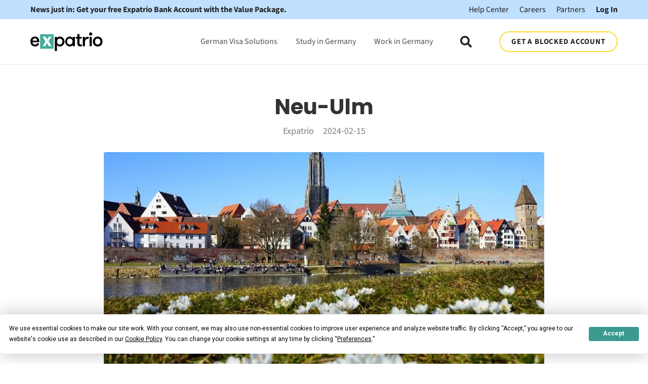

--- FILE ---
content_type: text/html; charset=UTF-8
request_url: https://www.expatrio.com/about-germany/neu-ulm
body_size: 15030
content:
<!doctype html><html lang="en"><head>
    <meta charset="utf-8">
    
      <title>Neu-Ulm</title>
    
    <link rel="shortcut icon" href="https://www.expatrio.com/hubfs/Expatrio%20logo%20X.png">
    <meta name="description" content="Study in Neu-Ulm, a city offering a relaxed atmosphere, natural beauty, and cultural attractions. Find out more!">
    
		
    
    
    

    
      <meta name="robots" content="index, follow">
    

    

    <meta name="viewport" content="width=device-width, initial-scale=1">

    <script src="/hs/hsstatic/jquery-libs/static-1.4/jquery/jquery-1.11.2.js"></script>
<script>hsjQuery = window['jQuery'];</script>
    <meta property="og:description" content="Study in Neu-Ulm, a city offering a relaxed atmosphere, natural beauty, and cultural attractions. Find out more!">
    <meta property="og:title" content="Neu-Ulm">
    <meta name="twitter:description" content="Study in Neu-Ulm, a city offering a relaxed atmosphere, natural beauty, and cultural attractions. Find out more!">
    <meta name="twitter:title" content="Neu-Ulm">

    

    
  <link rel="preload" as="image" href="https://www.expatrio.com/hubfs/Expatrio%20Hatch%20Child%20-%20Theme/Blog%20Graphics/German%20Cities/neu-ulm.webp">


  <script id="hs-search-input__valid-content-types" type="application/json">
    [
      
        "SITE_PAGE",
      
        "LANDING_PAGE",
      
        "BLOG_POST",
      
        "LISTING_PAGE",
      
        "KNOWLEDGE_ARTICLE",
      
        "HS_CASE_STUDY"
      
    ]
  </script>

    <style>
a.cta_button{-moz-box-sizing:content-box !important;-webkit-box-sizing:content-box !important;box-sizing:content-box !important;vertical-align:middle}.hs-breadcrumb-menu{list-style-type:none;margin:0px 0px 0px 0px;padding:0px 0px 0px 0px}.hs-breadcrumb-menu-item{float:left;padding:10px 0px 10px 10px}.hs-breadcrumb-menu-divider:before{content:'›';padding-left:10px}.hs-featured-image-link{border:0}.hs-featured-image{float:right;margin:0 0 20px 20px;max-width:50%}@media (max-width: 568px){.hs-featured-image{float:none;margin:0;width:100%;max-width:100%}}.hs-screen-reader-text{clip:rect(1px, 1px, 1px, 1px);height:1px;overflow:hidden;position:absolute !important;width:1px}
</style>

<link rel="stylesheet" href="https://www.expatrio.com/hubfs/hub_generated/template_assets/1/144879151640/1768566353028/template_main.min.css">
<link rel="stylesheet" href="https://cdnjs.cloudflare.com/ajax/libs/font-awesome/5.15.1/css/all.min.css">
<link rel="stylesheet" href="https://www.expatrio.com/hubfs/hub_generated/template_assets/1/144918359714/1768566338032/template_child.min.css">
<link rel="stylesheet" href="https://7052064.fs1.hubspotusercontent-na1.net/hubfs/7052064/hub_generated/module_assets/1/-2712622/1768512411132/module_search_input.min.css">
<link rel="stylesheet" href="/hs/hsstatic/BlogSocialSharingSupport/static-1.258/bundles/project.css">
<link class="hs-async-css" rel="preload" href="https://www.expatrio.com/hubfs/hub_generated/module_assets/1/152707125032/1766061279212/module_Statistik.min.css" as="style" onload="this.onload=null;this.rel='stylesheet'">
<noscript><link rel="stylesheet" href="https://www.expatrio.com/hubfs/hub_generated/module_assets/1/152707125032/1766061279212/module_Statistik.min.css"></noscript>

  <style>
    #hs_cos_wrapper_widget_349417bc-db76-4f38-89e5-9fd29866b772 .xphc_stat__wrapper {}

  </style>

<style>
  @font-face {
    font-family: "Roboto";
    font-weight: 400;
    font-style: normal;
    font-display: swap;
    src: url("/_hcms/googlefonts/Roboto/regular.woff2") format("woff2"), url("/_hcms/googlefonts/Roboto/regular.woff") format("woff");
  }
  @font-face {
    font-family: "Roboto";
    font-weight: 700;
    font-style: normal;
    font-display: swap;
    src: url("/_hcms/googlefonts/Roboto/700.woff2") format("woff2"), url("/_hcms/googlefonts/Roboto/700.woff") format("woff");
  }
  @font-face {
    font-family: "Roboto";
    font-weight: 700;
    font-style: normal;
    font-display: swap;
    src: url("/_hcms/googlefonts/Roboto/700.woff2") format("woff2"), url("/_hcms/googlefonts/Roboto/700.woff") format("woff");
  }
</style>

<!-- Editor Styles -->
<style id="hs_editor_style" type="text/css">
.footer-global-row-0-force-full-width-section > .row-fluid {
  max-width: none !important;
}
/* HubSpot Non-stacked Media Query Styles */
@media (min-width:768px) {
  .footer-global-row-0-vertical-alignment > .row-fluid {
    display: -ms-flexbox !important;
    -ms-flex-direction: row;
    display: flex !important;
    flex-direction: row;
  }
  .footer-global-module-1-vertical-alignment {
    display: -ms-flexbox !important;
    -ms-flex-direction: column !important;
    -ms-flex-pack: center !important;
    display: flex !important;
    flex-direction: column !important;
    justify-content: center !important;
  }
  .footer-global-module-1-vertical-alignment > div {
    flex-shrink: 0 !important;
  }
}
/* HubSpot Styles (default) */
.footer-global-row-0-padding {
  padding-top: 0px !important;
  padding-bottom: 0px !important;
  padding-left: 0px !important;
  padding-right: 0px !important;
}
</style>
    

    

<!-- setting consent defaults -->
<script>
window.dataLayer = window.dataLayer || [];
        function gtag() {
            dataLayer.push(arguments);
        }

        // set „denied" as default for both ad and analytics storage, as well as ad_user_data and ad_personalization,
        gtag("consent", "default", {
            ad_user_data: "denied",
            ad_personalization: "denied",
            ad_storage: "denied",
            analytics_storage: "denied",
	    functionality_storage: "denied",
	    personalization_storage: "denied",
            wait_for_update: 500 // milliseconds to wait for update
        });
</script>
<!-- End setting consent defaults -->

<!-- Google Tag Manager -->
<script>(function(w,d,s,l,i){w[l]=w[l]||[];w[l].push({'gtm.start':
new Date().getTime(),event:'gtm.js'});var f=d.getElementsByTagName(s)[0],
j=d.createElement(s),dl=l!='dataLayer'?'&l='+l:'';j.async=true;j.src=
'https://www.googletagmanager.com/gtm.js?id='+i+dl+ '&gtm_auth=NWoBhBvEOLn_RPARmQugJw&gtm_preview=env-2&gtm_cookies_win=x';f.parentNode.insertBefore(j,f);
})(window,document,'script','dataLayer','GTM-PRJDPR8');</script>
<!-- End Google Tag Manager -->
<!-- Termly Cookies Consent Notice start for expatrio.com -->
<script type="text/javascript" src="https://app.termly.io/resource-blocker/5260511b-0e68-4c58-b3c1-ef36458f7d18?autoBlock=off"></script>
<!-- Termly Cookies Consent Notice end for expatrio.com -->
<meta property="og:image" content="https://www.expatrio.com/hubfs/Expatrio%20Hatch%20Child%20-%20Theme/Blog%20Graphics/German%20Cities/neu-ulm.webp">
<meta property="og:image:width" content="1920">
<meta property="og:image:height" content="960">
<meta property="og:image:alt" content="Die Stadt Neu-Ulm im Frühling">
<meta name="twitter:image" content="https://www.expatrio.com/hubfs/Expatrio%20Hatch%20Child%20-%20Theme/Blog%20Graphics/German%20Cities/neu-ulm.webp">
<meta name="twitter:image:alt" content="Die Stadt Neu-Ulm im Frühling">

<meta property="og:url" content="https://www.expatrio.com/about-germany/neu-ulm">
<meta name="twitter:card" content="summary_large_image">

<link rel="canonical" href="https://www.expatrio.com/about-germany/neu-ulm">
<script src="https://cdn.eu.amplitude.com/script/5df8ebfccdce487055d058a16e50f8e9.experiment.js"></script>
<script src="https://cdn.amplitude.com/script/2d4920e7fa3694f06569bf2d42e0a6e6.js"></script>
<script>
const AMPLITUDE_API_KEY = '5df8ebfccdce487055d058a16e50f8e9';
const AMPLITUDE_CONFIG = {
    fetchRemoteConfig: true,
    autocapture: {
        attribution: false,
        pageViews: false,
        sessions: false,
        formInteractions: false,
        fileDownloads: false,
        elementInteractions: true
    },
    serverZone: 'EU',
    optOut: true,
    automaticExposureTracking: false  // Permanently disable automatic experiment impressions
};

window.amplitude.init(AMPLITUDE_API_KEY, null, AMPLITUDE_CONFIG);

let isTrackingActivated = false;
let pendingExperimentImpressions = [];

function trackExperimentImpression(flagKey, variant, experimentKey, metadata) {
    // Enhanced impression event with variant information
    const impressionEvent = {
        flag_key: flagKey,
        variant: variant,
        experiment_key: experimentKey,
        metadata: metadata,
        timestamp: Date.now()
    };
    
    if (isTrackingActivated) {
        window.amplitude.track('$impression', impressionEvent);
    } else {
        // Queue if tracking not yet activated
        pendingExperimentImpressions.push(impressionEvent);
    }
}

function processExperimentImpressions() {
    // More robust experiment processing with retry logic
    const maxRetries = 5;
    let retryCount = 0;
    
    function attemptProcessing() {
        if (!window.webExperiment || 
            !window.webExperiment.experimentClient || 
            !window.webExperiment.experimentClient.flags.cache) {
            
            if (retryCount < maxRetries) {
                retryCount++;
                setTimeout(attemptProcessing, 200 * retryCount); // Exponential backoff
                return;
            } else {
                console.warn('Experiment client not fully initialized after retries');
                return;
            }
        }

        // Process each flag in the cache (this is the definitive source)
        Object.entries(window.webExperiment.experimentClient.flags.cache).forEach(([flagKey, flagData]) => {
            
            if (flagData && 
                flagData.metadata && 
                flagData.metadata.experimentKey && 
                flagData.metadata.exposureEvent === '$impression') {
                
                // Get the assigned variant using the experiment client's real-time evaluation
                let assignedVariant = 'unknown';
                
                try {
                    // Use the experiment client's variant method to get the actual assignment
                    const variant = window.webExperiment.experimentClient.variant(flagKey);
                    assignedVariant = variant?.key || 'unknown';
                    
                    // Debug log to verify correct assignment
                    console.log(`Experiment ${flagKey}: User assigned to variant "${assignedVariant}"`);
                    
                } catch (e) {
                    console.warn('Could not determine variant for flag:', flagKey, e);
                }
                
                trackExperimentImpression(
                    flagKey, 
                    assignedVariant,
                    flagData.metadata.experimentKey,
                    flagData.metadata
                );
            }
        });
    }
    
    attemptProcessing();
}

function activateAmplitudeTracking() {
    if (isTrackingActivated) return;
    
    isTrackingActivated = true;
    window.amplitude.setOptOut(false);
    
    // Fire pageview
    const pageviewProperties = {
        '[Amplitude] Page Domain': window.location.hostname,
        '[Amplitude] Page Location': window.location.href,
        '[Amplitude] Page Path': window.location.pathname,
        '[Amplitude] Page Title': document.title,
        '[Amplitude] Page URL': window.location.href,
        page_domain: window.location.hostname,
        page_location: window.location.href,
        page_path: window.location.pathname,
        page_title: document.title,
        page_url: window.location.href
    };
    
    window.amplitude.track('[Amplitude] Page Viewed', pageviewProperties);
    
    // Process experiment impressions
    processExperimentImpressions();
    
    // Fire any queued experiment impressions
    pendingExperimentImpressions.forEach(impression => {
        window.amplitude.track('$impression', impression);
    });
    pendingExperimentImpressions = [];
}

function setupTermlyListeners() {
    if (window.Termly && typeof window.Termly.on === 'function') {
        Termly.on('consent', function(data) {
            if (data.categories && data.categories.includes('performance')) {
                activateAmplitudeTracking();
            }
        });
    } else {
        setTimeout(setupTermlyListeners, 100);
    }
}

// Check existing consent
try {
    const termlyItems = localStorage.getItem('TERMLY_API_CACHE');
    if (termlyItems) {
        const performanceCookie = JSON.parse(termlyItems)?.TERMLY_COOKIE_CONSENT?.value?.performance || false;
        if (performanceCookie) {
            activateAmplitudeTracking();
        }
    }
} catch (e) {
    console.error('Error parsing Termly cache:', e);
}

// Setup when DOM ready
document.addEventListener('DOMContentLoaded', function() {
    setupTermlyListeners();
    
    if (window.Termly && typeof window.Termly.getConsentState === 'function') {
        const consentState = window.Termly.getConsentState();
        if (consentState && consentState.performance) {
            activateAmplitudeTracking();
        }
    }
});
</script>

<!-- TrustBox script -->
<script type="text/javascript" src="//widget.trustpilot.com/bootstrap/v5/tp.widget.bootstrap.min.js" async></script>
<!-- End TrustBox script -->
<meta property="og:type" content="article">
<link rel="alternate" type="application/rss+xml" href="https://www.expatrio.com/about-germany/rss.xml">
<meta name="twitter:domain" content="www.expatrio.com">
<script src="//platform.linkedin.com/in.js" type="text/javascript">
    lang: en_US
</script>

<meta http-equiv="content-language" content="en">






  <meta name="generator" content="HubSpot"></head>
	
	
	
	
	
	
	
	
	
	
	
	  
	
	
		
  <body class="template-header-default">
    <div class="body-wrapper   hs-content-id-153875358211 hs-blog-post hs-blog-id-152058243698">
		  
			
			  <div data-global-resource-path="xp_hatch_child/templates/partials/header.html">
  <a href="#main-content" class="header_skip">Skip to content</a>

 


  

		

  













<header>
	
	
		
			<div class="relative z-10 top-header py-2 tb:text-md bg-tertiary text-base text-left">
				
					<div class="container"><div class="top-header-wrapper flex flex-col ds:flex-row ds:justify-between">    <a href="https://www.expatrio.com/xp/#/exploration-redirect?package=VALUE_PACKAGE" class="promo-link font-bold text-base text-left mb-4 ds:mb-0"> News just in: Get your free Expatrio Bank Account with the Value Package.</a>    <div>        <a href="https://help.expatrio.com/hc/en-us" class="ds:ml-8 text-base">Help Center</a>        <a href="/careers" class="ml-4 text-base">Careers</a>        <a href="/partner/#/login" class="ml-4 text-base">Partners</a>        <a href="/xp/#/login" class="ml-4 text-base font-bold">Log In</a>    </div></div></div>
				
			</div>
		
	
	
	
	
	<div class="header header-sticky-scroll border-b bg-white text-default">
		<div class="container h-full">
			<div class="flex items-stretch justify-between h-full">
				<div class="flex items-center py-2">
					<div class="header-logo">
						
						<a href="http://expatrio.com" id="hs-link-hatch_header_" style="border-width:0px;border:0px;"><img src="https://www.expatrio.com/hubfs/Expatrio%20Hatch%20Child%20-%20Theme/Corporate/expatrio-logo-color.svg" class="hs-image-widget " height="36" style="height: auto;width:143px;border-width:0px;border:0px;" width="143" alt="expatrio-logo-color" title="expatrio-logo-color" loading=""></a>
					</div>
					<div class="header-inverted-logo">
						
						<a href="http://expatrio.com" id="hs-link-hatch_header_" style="border-width:0px;border:0px;"><img src="https://www.expatrio.com/hubfs/Expatrio%20Hatch%20Child%20-%20Theme/Corporate/expatrio-logo-color.svg" class="hs-image-widget " height="36" style="height: auto;width:143px;border-width:0px;border:0px;" width="143" alt="expatrio-logo-color" title="expatrio-logo-color" loading=""></a>
					</div>
				</div>
				<div class="header-menu inline-flex items-center mb:ml-4 flex-row-reverse ds:flex-row">
					
					
						<div class="hs-menu-wrapper tb:mr-8">

							
							<ul>
								
								
								  
									<li class="hs-menu-item hs-menu-depth-1  hs-item-has-children has-mega-menu"><a href="">German Visa Solutions</a>
										
										
											<ul class="hs-menu-children-wrapper">
												
													<li class="hs-menu-item hs-menu-depth-2  "><a href="https://www.expatrio.com/value-package">Value Package</a>
														
												  </li>
												
													<li class="hs-menu-item hs-menu-depth-2  "><a href="https://www.expatrio.com/blocked-account">Blocked Account</a>
														
												  </li>
												
													<li class="hs-menu-item hs-menu-depth-2  "><a href="https://www.expatrio.com/german-bank-account">Bank Account</a>
														
												  </li>
												
													<li class="hs-menu-item hs-menu-depth-2  "><a href="https://www.expatrio.com/en-in/india-education-loans">Education Loans for Indians</a>
														
												  </li>
												
													<li class="hs-menu-item hs-menu-depth-2  "><a href="https://www.expatrio.com/webinars">All Webinars</a>
														
												  </li>
												
													<li class="hs-menu-item hs-menu-depth-2  "><a href="https://www.expatrio.com/studybuddy">StudyBuddy</a>
														
												  </li>
												
													<li class="hs-menu-item hs-menu-depth-2  "><a href="https://www.expatrio.com/accommodation-product">Accommodation</a>
														
												  </li>
												
													<li class="hs-menu-item hs-menu-depth-2  "><a href="https://www.expatrio.com/learn-german">Learn German</a>
														
												  </li>
												
													<li class="hs-menu-item hs-menu-depth-2  "><a href="https://www.expatrio.com/insurances">Liability &amp; Household Insurances</a>
														
												  </li>
												
											</ul>
										
										
	
	
    
				
				<div class="mega-menu absolute left-0 w-full">

					
						<div class="absolute left-0 top-0 w-full h-full bg-white-500 opacity-100"></div>
					

					<div class="relative container">
						<div class="tb:flex item-top tb:flex-wrap -mx-8">

							
							
							<div class="tb:w-3/12 px-8 pt-12 pb-12 text-base heading-primary text-left inherit ">


								
								
								<div class="">

									
										
									

									
									
										<h4 class="text-xl tracking-widest">German Visa Solutions</h4>
									
									

									
									
										<div class="footer-vertical-menu"><span id="hs_cos_wrapper_hatch_header_" class="hs_cos_wrapper hs_cos_wrapper_widget hs_cos_wrapper_type_simple_menu" style="" data-hs-cos-general-type="widget" data-hs-cos-type="simple_menu"><ul></ul></span></div>
									

									
									
									

								</div>
								
								

							</div>
							
							<div class="tb:w-3/12 px-8 pt-12 pb-12 text-base heading-primary text-left inherit ">


								
								
								<div class="">

									
										
									

									
									
									

									
									
										<div class="footer-vertical-menu"><span id="hs_cos_wrapper_hatch_header_" class="hs_cos_wrapper hs_cos_wrapper_widget hs_cos_wrapper_type_simple_menu" style="" data-hs-cos-general-type="widget" data-hs-cos-type="simple_menu"><div id="hs_menu_wrapper_hatch_header_" class="hs-menu-wrapper active-branch flyouts hs-menu-flow-horizontal" role="navigation" data-sitemap-name="" data-menu-id="" aria-label="Navigation Menu">
 <ul role="menu">
  <li class="hs-menu-item hs-menu-depth-1" role="none"><a href="https://www.expatrio.com/value-package" role="menuitem" target="_self">Value Package</a></li>
  <li class="hs-menu-item hs-menu-depth-1" role="none"><a href="https://www.expatrio.com/blocked-account" role="menuitem" target="_self">Blocked Account</a></li>
  <li class="hs-menu-item hs-menu-depth-1" role="none"><a href="https://www.expatrio.com/health-insurance-plus" role="menuitem" target="_self">Health Insurance</a></li>
  <li class="hs-menu-item hs-menu-depth-1" role="none"><a href="https://www.expatrio.com/german-bank-account" role="menuitem" target="_self">Bank Account</a></li>
 </ul>
</div></span></div>
									

									
									
									

								</div>
								
								

							</div>
							
							<div class="tb:w-3/12 px-8 pt-12 pb-12 text-base heading-primary text-left inherit ">


								
								
								<div class="">

									
										
									

									
									
									

									
									
										<div class="footer-vertical-menu"><span id="hs_cos_wrapper_hatch_header_" class="hs_cos_wrapper hs_cos_wrapper_widget hs_cos_wrapper_type_simple_menu" style="" data-hs-cos-general-type="widget" data-hs-cos-type="simple_menu"><div id="hs_menu_wrapper_hatch_header_" class="hs-menu-wrapper active-branch flyouts hs-menu-flow-horizontal" role="navigation" data-sitemap-name="" data-menu-id="" aria-label="Navigation Menu">
 <ul role="menu">
  <li class="hs-menu-item hs-menu-depth-1" role="none"><a href="https://www.expatrio.com/en-in/india-education-loans" role="menuitem" target="_self">Education Loans for Indians</a></li>
  <li class="hs-menu-item hs-menu-depth-1" role="none"><a href="https://www.expatrio.com/webinars" role="menuitem" target="_self">All Webinars</a></li>
  <li class="hs-menu-item hs-menu-depth-1" role="none"><a href="https://www.expatrio.com/studybuddy" role="menuitem" target="_self">StudyBuddy</a></li>
 </ul>
</div></span></div>
									

									
									
									

								</div>
								
								

							</div>
							
							<div class="tb:w-3/12 px-8 pt-12 pb-12 text-base heading-primary text-left inherit ">


								
								
								<div class="">

									
										
									

									
									
									

									
									
										<div class="footer-vertical-menu"><span id="hs_cos_wrapper_hatch_header_" class="hs_cos_wrapper hs_cos_wrapper_widget hs_cos_wrapper_type_simple_menu" style="" data-hs-cos-general-type="widget" data-hs-cos-type="simple_menu"><div id="hs_menu_wrapper_hatch_header_" class="hs-menu-wrapper active-branch flyouts hs-menu-flow-horizontal" role="navigation" data-sitemap-name="" data-menu-id="" aria-label="Navigation Menu">
 <ul role="menu">
  <li class="hs-menu-item hs-menu-depth-1" role="none"><a href="https://www.expatrio.com/accommodation-product" role="menuitem" target="_self">Accommodation</a></li>
  <li class="hs-menu-item hs-menu-depth-1" role="none"><a href="https://www.expatrio.com/learn-german" role="menuitem" target="_self">Learn German</a></li>
  <li class="hs-menu-item hs-menu-depth-1" role="none"><a href="https://www.expatrio.com/insurances" role="menuitem" target="_self">Liability &amp; Household Insurances</a></li>
 </ul>
</div></span></div>
									

									
									
									

								</div>
								
								

							</div>
							
							

						</div>
					</div>

				</div>
				
    
	
    
				
    
	
    
				
    
	
	

									</li>
								
								  
									<li class="hs-menu-item hs-menu-depth-1  hs-item-has-children has-mega-menu"><a href="">Study in Germany</a>
										
										
											<ul class="hs-menu-children-wrapper">
												
													<li class="hs-menu-item hs-menu-depth-2  "><a href="https://www.expatrio.com/studybuddy">Meet Your StudyBuddy</a>
														
												  </li>
												
													<li class="hs-menu-item hs-menu-depth-2  "><a href="https://www.expatrio.com/study-buddy/#/checklist">Your Ultimate Study Checklist</a>
														
												  </li>
												
													<li class="hs-menu-item hs-menu-depth-2  "><a href="https://www.expatrio.com/studybuddy/find-your-program">Find Your Perfect Study Program</a>
														
												  </li>
												
													<li class="hs-menu-item hs-menu-depth-2  "><a href="https://www.expatrio.com/webinars">Study in Germany Webinars</a>
														
												  </li>
												
													<li class="hs-menu-item hs-menu-depth-2  "><a href="https://www.expatrio.com/study-in-germany">Study in Germany Blog</a>
														
												  </li>
												
													<li class="hs-menu-item hs-menu-depth-2  "><a href="https://www.expatrio.com/studybuddy/eligibility-checker">Study Eligibility Checker</a>
														
												  </li>
												
													<li class="hs-menu-item hs-menu-depth-2  "><a href="https://www.expatrio.com/ambassador-program">Become an Ambassador </a>
														
												  </li>
												
											</ul>
										
										
	
	
    
				
    
	
    
				
				<div class="mega-menu absolute left-0 w-full">

					
						<div class="absolute left-0 top-0 w-full h-full bg-white-500 opacity-100"></div>
					

					<div class="relative container">
						<div class="tb:flex item-top tb:flex-wrap -mx-8">

							
							
							<div class="tb:w-3/12 px-8 pt-12 pb-12 text-base heading-primary text-left inherit ">


								
								
								<div class="">

									
										
									

									
									
										<h4 class="text-xl tracking-widest">Study in Germany</h4>
									
									

									
									
										<div class="footer-vertical-menu"><span id="hs_cos_wrapper_hatch_header_" class="hs_cos_wrapper hs_cos_wrapper_widget hs_cos_wrapper_type_simple_menu" style="" data-hs-cos-general-type="widget" data-hs-cos-type="simple_menu"><ul></ul></span></div>
									

									
									
									

								</div>
								
								

							</div>
							
							<div class="tb:w-3/12 px-8 pt-12 pb-12 text-base heading-primary text-left inherit ">


								
								
								<div class="">

									
										
									

									
									
									

									
									
										<div class="footer-vertical-menu"><span id="hs_cos_wrapper_hatch_header_" class="hs_cos_wrapper hs_cos_wrapper_widget hs_cos_wrapper_type_simple_menu" style="" data-hs-cos-general-type="widget" data-hs-cos-type="simple_menu"><div id="hs_menu_wrapper_hatch_header_" class="hs-menu-wrapper active-branch flyouts hs-menu-flow-horizontal" role="navigation" data-sitemap-name="" data-menu-id="" aria-label="Navigation Menu">
 <ul role="menu">
  <li class="hs-menu-item hs-menu-depth-1" role="none"><a href="https://www.expatrio.com/studybuddy" role="menuitem" target="_self">Meet Your StudyBuddy</a></li>
  <li class="hs-menu-item hs-menu-depth-1" role="none"><a href="https://www.expatrio.com/study-buddy/#/checklist" role="menuitem" target="_self">Your Ultimate Study Checklist</a></li>
  <li class="hs-menu-item hs-menu-depth-1" role="none"><a href="https://www.expatrio.com/studybuddy/find-your-program" role="menuitem" target="_self">Find Your Perfect Study Program</a></li>
 </ul>
</div></span></div>
									

									
									
									

								</div>
								
								

							</div>
							
							<div class="tb:w-3/12 px-8 pt-12 pb-12 text-base heading-primary text-left inherit ">


								
								
								<div class="">

									
										
									

									
									
									

									
									
										<div class="footer-vertical-menu"><span id="hs_cos_wrapper_hatch_header_" class="hs_cos_wrapper hs_cos_wrapper_widget hs_cos_wrapper_type_simple_menu" style="" data-hs-cos-general-type="widget" data-hs-cos-type="simple_menu"><div id="hs_menu_wrapper_hatch_header_" class="hs-menu-wrapper active-branch flyouts hs-menu-flow-horizontal" role="navigation" data-sitemap-name="" data-menu-id="" aria-label="Navigation Menu">
 <ul role="menu">
  <li class="hs-menu-item hs-menu-depth-1" role="none"><a href="https://www.expatrio.com/webinars" role="menuitem" target="_self">Study in Germany Webinars</a></li>
  <li class="hs-menu-item hs-menu-depth-1" role="none"><a href="https://www.expatrio.com/study-in-germany" role="menuitem" target="_self">Study in Germany Blog</a></li>
  <li class="hs-menu-item hs-menu-depth-1" role="none"><a href="https://www.expatrio.com/studybuddy/eligibility-checker" role="menuitem" target="_self">Study Eligibility Checker</a></li>
 </ul>
</div></span></div>
									

									
									
									

								</div>
								
								

							</div>
							
							<div class="tb:w-3/12 px-8 pt-12 pb-12 text-base heading-primary text-left inherit ">


								
								
								<div class="">

									
										
									

									
									
									

									
									
										<div class="footer-vertical-menu"><span id="hs_cos_wrapper_hatch_header_" class="hs_cos_wrapper hs_cos_wrapper_widget hs_cos_wrapper_type_simple_menu" style="" data-hs-cos-general-type="widget" data-hs-cos-type="simple_menu"><div id="hs_menu_wrapper_hatch_header_" class="hs-menu-wrapper active-branch flyouts hs-menu-flow-horizontal" role="navigation" data-sitemap-name="" data-menu-id="" aria-label="Navigation Menu">
 <ul role="menu">
  <li class="hs-menu-item hs-menu-depth-1" role="none"><a href="https://www.expatrio.com/ambassador-program" role="menuitem" target="_self">Become an Ambassador</a></li>
 </ul>
</div></span></div>
									

									
									
									

								</div>
								
								

							</div>
							
							

						</div>
					</div>

				</div>
				
    
	
    
				
    
	
	

									</li>
								
								  
									<li class="hs-menu-item hs-menu-depth-1  hs-item-has-children has-mega-menu"><a href="">Work in Germany</a>
										
										
											<ul class="hs-menu-children-wrapper">
												
													<li class="hs-menu-item hs-menu-depth-2  "><a href="/about-germany/tag/working-in-germany">Working in Germany</a>
														
												  </li>
												
													<li class="hs-menu-item hs-menu-depth-2  "><a href="/about-germany/tag/german-business-culture">German Business Culture</a>
														
												  </li>
												
													<li class="hs-menu-item hs-menu-depth-2  "><a href="/about-germany/best-cities-germany-expats">Best Cities in Germany for Expats</a>
														
												  </li>
												
													<li class="hs-menu-item hs-menu-depth-2  "><a href="/about-germany/what-to-do-after-bachelors-degree">After your Bachelor's in Germany</a>
														
												  </li>
												
													<li class="hs-menu-item hs-menu-depth-2  "><a href="/about-germany/what-do-after-your-masters-germany">After your Master's in Germany</a>
														
												  </li>
												
													<li class="hs-menu-item hs-menu-depth-2  "><a href="/about-germany/tag/news">News</a>
														
												  </li>
												
													<li class="hs-menu-item hs-menu-depth-2  "><a href="https://www.expatrio.com/opportunity-card">Opportunity Card (Chancenkarte)</a>
														
												  </li>
												
													<li class="hs-menu-item hs-menu-depth-2  "><a href="https://www.expatrio.com/webinars">Work in Germany Webinars</a>
														
												  </li>
												
													<li class="hs-menu-item hs-menu-depth-2  "><a href="https://www.expatrio.com/ambassador-program">Become an Ambassador </a>
														
												  </li>
												
											</ul>
										
										
	
	
    
				
    
	
    
				
    
	
    
				
				<div class="mega-menu absolute left-0 w-full">

					
						<div class="absolute left-0 top-0 w-full h-full bg-white-500 opacity-100"></div>
					

					<div class="relative container">
						<div class="tb:flex item-top tb:flex-wrap -mx-8">

							
							
							<div class="tb:w-3/12 px-8 pt-12 pb-12 text-base heading-primary text-left inherit ">


								
								
								<div class="">

									
										
									

									
									
										<h4 class="text-xl tracking-widest">Work in Germany</h4>
									
									

									
									
										<div class="footer-vertical-menu"><span id="hs_cos_wrapper_hatch_header_" class="hs_cos_wrapper hs_cos_wrapper_widget hs_cos_wrapper_type_simple_menu" style="" data-hs-cos-general-type="widget" data-hs-cos-type="simple_menu"><ul></ul></span></div>
									

									
									
									

								</div>
								
								

							</div>
							
							<div class="tb:w-3/12 px-8 pt-12 pb-12 text-base heading-primary text-left inherit ">


								
								
								<div class="">

									
										
									

									
									
									

									
									
										<div class="footer-vertical-menu"><span id="hs_cos_wrapper_hatch_header_" class="hs_cos_wrapper hs_cos_wrapper_widget hs_cos_wrapper_type_simple_menu" style="" data-hs-cos-general-type="widget" data-hs-cos-type="simple_menu"><div id="hs_menu_wrapper_hatch_header_" class="hs-menu-wrapper active-branch flyouts hs-menu-flow-horizontal" role="navigation" data-sitemap-name="" data-menu-id="" aria-label="Navigation Menu">
 <ul role="menu">
  <li class="hs-menu-item hs-menu-depth-1" role="none"><a href="/about-germany/tag/working-in-germany" role="menuitem" target="_self">Working in Germany</a></li>
  <li class="hs-menu-item hs-menu-depth-1" role="none"><a href="https://www.expatrio.com/about-germany/german-business-culture" role="menuitem" target="_self">German Business Culture</a></li>
  <li class="hs-menu-item hs-menu-depth-1" role="none"><a href="/about-germany/best-cities-germany-expats" role="menuitem" target="_self">Best Cities in Germany for Expats</a></li>
 </ul>
</div></span></div>
									

									
									
									

								</div>
								
								

							</div>
							
							<div class="tb:w-3/12 px-8 pt-12 pb-12 text-base heading-primary text-left inherit ">


								
								
								<div class="">

									
										
									

									
									
									

									
									
										<div class="footer-vertical-menu"><span id="hs_cos_wrapper_hatch_header_" class="hs_cos_wrapper hs_cos_wrapper_widget hs_cos_wrapper_type_simple_menu" style="" data-hs-cos-general-type="widget" data-hs-cos-type="simple_menu"><div id="hs_menu_wrapper_hatch_header_" class="hs-menu-wrapper active-branch flyouts hs-menu-flow-horizontal" role="navigation" data-sitemap-name="" data-menu-id="" aria-label="Navigation Menu">
 <ul role="menu">
  <li class="hs-menu-item hs-menu-depth-1" role="none"><a href="https://www.expatrio.com/about-germany/what-to-do-after-bachelors-degree" role="menuitem" target="_self">After your Bachelor's in Germany</a></li>
  <li class="hs-menu-item hs-menu-depth-1" role="none"><a href="https://www.expatrio.com/about-germany/what-do-after-your-masters-germany" role="menuitem" target="_self">After your Master's in Germany</a></li>
  <li class="hs-menu-item hs-menu-depth-1" role="none"><a href="/about-germany/tag/news" role="menuitem" target="_self">News</a></li>
 </ul>
</div></span></div>
									

									
									
									

								</div>
								
								

							</div>
							
							<div class="tb:w-3/12 px-8 pt-12 pb-12 text-base heading-primary text-left inherit ">


								
								
								<div class="">

									
										
									

									
									
									

									
									
										<div class="footer-vertical-menu"><span id="hs_cos_wrapper_hatch_header_" class="hs_cos_wrapper hs_cos_wrapper_widget hs_cos_wrapper_type_simple_menu" style="" data-hs-cos-general-type="widget" data-hs-cos-type="simple_menu"><div id="hs_menu_wrapper_hatch_header_" class="hs-menu-wrapper active-branch flyouts hs-menu-flow-horizontal" role="navigation" data-sitemap-name="" data-menu-id="" aria-label="Navigation Menu">
 <ul role="menu">
  <li class="hs-menu-item hs-menu-depth-1" role="none"><a href="https://www.expatrio.com/opportunity-card" role="menuitem" target="_self">Opportunity Card (Chancenkarte)</a></li>
  <li class="hs-menu-item hs-menu-depth-1" role="none"><a href="https://www.expatrio.com/webinars" role="menuitem" target="_self">Work in Germany Webinars</a></li>
  <li class="hs-menu-item hs-menu-depth-1" role="none"><a href="https://www.expatrio.com/ambassador-program" role="menuitem" target="_self">Become an Ambassador</a></li>
 </ul>
</div></span></div>
									

									
									
									

								</div>
								
								

							</div>
							
							

						</div>
					</div>

				</div>
				
    
	
	

									</li>
								
								
								<li class="tb:hidden">
									<a href="https://www.expatrio.com/xp/#/exploration-redirect?package=VALUE_PACKAGE" class="btn btn-m btn-outline btn-secondary text-base fill-base">GET A BLOCKED ACCOUNT</a>
								</li>
								
							</ul>
							
						</div>
					
					
					<div class="header-menu-right flex items-center py-4">
						
							<div class="header_language-switcher-wrapper"></div>
						
						<div class="header-search-wrapper mr-4 ds:mr-0"></div>
						
						
            
						  <a href="https://www.expatrio.com/xp/#/exploration-redirect?package=VALUE_PACKAGE" class="btn btn-m btn-outline btn-secondary text-base fill-base ml-4 tb:ml-12 hidden ds:block">GET A BLOCKED ACCOUNT</a>
						
					</div>
					
				</div>
			</div>
		</div>
	</div>
	

</header>

		
			<div class="header-hidden hidden">
				
			</div>

			<div class="header-search-trigger flex items-center hidden">
				<svg version="1.0" xmlns="http://www.w3.org/2000/svg" viewbox="0 0 512 512" aria-hidden="true"><g id="search1_layer"><path d="M505 442.7L405.3 343c-4.5-4.5-10.6-7-17-7H372c27.6-35.3 44-79.7 44-128C416 93.1 322.9 0 208 0S0 93.1 0 208s93.1 208 208 208c48.3 0 92.7-16.4 128-44v16.3c0 6.4 2.5 12.5 7 17l99.7 99.7c9.4 9.4 24.6 9.4 33.9 0l28.3-28.3c9.4-9.4 9.4-24.6.1-34zM208 336c-70.7 0-128-57.2-128-128 0-70.7 57.2-128 128-128 70.7 0 128 57.2 128 128 0 70.7-57.2 128-128 128z" /></g></svg>
			</div>

			<div class="header-search">
				<div class="relative">
					<div class="header-search_top block absolute">
						<div class="header-search-close">
							<div class="hamburger hamburger--slider js-hamburger is-active flex items-center justify-center h-full">
								<div class="hamburger-box">
									<div class="hamburger-inner"></div>
								</div>
							</div>
						</div>
					</div>
					<div id="hs_cos_wrapper_site_search" class="hs_cos_wrapper hs_cos_wrapper_widget hs_cos_wrapper_type_module" style="" data-hs-cos-general-type="widget" data-hs-cos-type="module">




  








<div class="hs-search-field">

    <div class="hs-search-field__bar">
      <form data-hs-do-not-collect="true" action="/hs-search-results">
        
        <input type="text" class="hs-search-field__input" name="term" autocomplete="off" aria-label="Search" placeholder="Search">

        
          
            <input type="hidden" name="type" value="SITE_PAGE">
          
        
          
        
          
            <input type="hidden" name="type" value="BLOG_POST">
          
        
          
        
          
        
          
        

        
      </form>
    </div>
    <ul class="hs-search-field__suggestions"></ul>
</div></div>
				</div>
			</div>

		
	

</div>
			
			
			<div id="main-content">
				
<div class="blog-template-01">
	
	
	
	<div class="dnd-section">
		<div class="row-fluid">
			<div class="flex justify-center">
				<div class="text-center w-full tb:w-8/12 ds:w-6/12">
					<h1>Neu-Ulm</h1>
					<div class="inline-flex text-base-200">
						
							<a href="https://www.expatrio.com/about-germany/author/expatrio" class="mr-4 text-current">
								Expatrio
							</a>
						
						2024-02-15
					</div>
				</div>
			</div>
			
        
        
        
        

				<div class="mt-12">
          <img class="prebuilt-shadow prebuilt-radius" loading="eager" srcset="https://www.expatrio.com/hs-fs/hubfs/Expatrio%20Hatch%20Child%20-%20Theme/Blog%20Graphics/German%20Cities/neu-ulm.webp?width=1200&amp;name=neu-ulm.webp 1024w, https://www.expatrio.com/hs-fs/hubfs/Expatrio%20Hatch%20Child%20-%20Theme/Blog%20Graphics/German%20Cities/neu-ulm.webp?width=904&amp;name=neu-ulm.webp 600w, https://www.expatrio.com/hs-fs/hubfs/Expatrio%20Hatch%20Child%20-%20Theme/Blog%20Graphics/German%20Cities/neu-ulm.webp?width=560&amp;name=neu-ulm.webp 360w" sizes="(min-width: 23em) 90vw,
                      (min-width: 22.5em) 50vw, 100vw" src="https://www.expatrio.com/hs-fs/hubfs/Expatrio%20Hatch%20Child%20-%20Theme/Blog%20Graphics/German%20Cities/neu-ulm.webp?width=560&amp;name=neu-ulm.webp" alt="Die Stadt Neu-Ulm im Frühling">
				</div>
			
		</div>
		
		<div class="row-fluid mt-12">
			<div class="tb:flex tb:justify-center -m-4">
				
				<div class="tb:w-3/12 p-4 flex flex-col">
					<div class="h-full">
						
							<div class="sticky-column-trigger toc-sticky mb-8 text-sm">
								<h3 class="font-bold text-lg">
									Contents
								</h3>
								<div class="toc"></div>
						  </div>
						
					</div>
					
				</div>
				
				<div class="tb:w-6/12 p-4">
					<div class="toc-content content-wrapper">
						<div class="block blog-post-social-share">
							<span id="hs_cos_wrapper_blog_social_sharing" class="hs_cos_wrapper hs_cos_wrapper_widget hs_cos_wrapper_type_blog_social_sharing" style="" data-hs-cos-general-type="widget" data-hs-cos-type="blog_social_sharing">
<div class="hs-blog-social-share">
    <ul class="hs-blog-social-share-list">
        
        <li class="hs-blog-social-share-item hs-blog-social-share-item-twitter">
            <!-- Twitter social share -->
            <a href="https://twitter.com/share" class="twitter-share-button" data-lang="en" data-url="https://www.expatrio.com/about-germany/neu-ulm" data-size="medium" data-text="Neu-Ulm">Tweet</a>
        </li>
        

        
        <li class="hs-blog-social-share-item hs-blog-social-share-item-linkedin">
            <!-- LinkedIn social share -->
            <script type="IN/Share" data-url="https://www.expatrio.com/about-germany/neu-ulm" data-showzero="true" data-counter="right"></script>
        </li>
        

        
        <li class="hs-blog-social-share-item hs-blog-social-share-item-facebook">
            <!-- Facebook share -->
            <div class="fb-share-button" data-href="https://www.expatrio.com/about-germany/neu-ulm" data-layout="button_count"></div>
        </li>
        
    </ul>
 </div>

</span>
						</div>
						<span id="hs_cos_wrapper_post_body" class="hs_cos_wrapper hs_cos_wrapper_meta_field hs_cos_wrapper_type_rich_text" style="" data-hs-cos-general-type="meta_field" data-hs-cos-type="rich_text"><h2>A Swabian town that's been reinvented by education</h2>
<p>Located in the province of Bavaria, but culturally part of Swabia, Neu-Ulm is a suburb of the historic city of Ulm. Once the site of a major US Army base, Neu-Ulm has seen the troops leave and its economy completely rebound, with higher education playing a starring role. Home to a major University of the Applied Sciences, Neu-Ulm is relaxed, close to areas of natural beauty, and not far from Ulm, Munich, or Stuttgart, so it's well-placed for exploring southern Germany.</p>
<!--more--><h3>More about Neu-Ulm</h3>
<div id="hs_cos_wrapper_widget_349417bc-db76-4f38-89e5-9fd29866b772" class="hs_cos_wrapper hs_cos_wrapper_widget hs_cos_wrapper_type_module" style="" data-hs-cos-general-type="widget" data-hs-cos-type="module">



<div class="xphc_stat__wrapper" data-name="widget_349417bc-db76-4f38-89e5-9fd29866b772" data-name-id="c09a6bba204ca9baef1c73eb54e78f0c">
  <div class="xphc_stat__items-container">
    
      <div class="xphc_stat__item text-left inherit text-base heading-primary relative bg-white-500 border-t-1 border-r-1 border-b-1 border-l-1 border-solid border-gray-200 overflow-hidden rounded-none shadow-none p-4">
        
          
            <p class="xphc_stat__counter h3 text-primary counter text-3xl" data-counter="51000">
              <span></span>
            </p>
          
        
        
          <p class="xphc_stat__description text-sm">Population</p>
        
      </div>
    
      <div class="xphc_stat__item text-left inherit text-base heading-primary relative bg-white-500 border-t-1 border-r-1 border-b-1 border-l-1 border-solid border-gray-200 overflow-hidden rounded-none shadow-none p-4">
        
          
            <p class="xphc_stat__counter h3 text-primary counter text-3xl" data-counter="3800">
              <span></span>
            </p>
          
        
        
          <p class="xphc_stat__description text-sm">Students</p>
        
      </div>
    
      <div class="xphc_stat__item text-left inherit text-base heading-primary relative bg-white-500 border-t-1 border-r-1 border-b-1 border-l-1 border-solid border-gray-200 overflow-hidden rounded-none shadow-none p-4">
        
          
            <p class="xphc_stat__counter h3 text-primary counter text-3xl" data-counter="1">
              <span></span>
            </p>
          
        
        
          <p class="xphc_stat__description text-sm">University</p>
        
      </div>
    
      <div class="xphc_stat__item text-left inherit text-base heading-primary relative bg-white-500 border-t-1 border-r-1 border-b-1 border-l-1 border-solid border-gray-200 overflow-hidden rounded-none shadow-none p-4">
        
          
            <p class="xphc_stat__counter h3 text-primary counter text-3xl" data-counter="4">
              <span></span>
            </p>
          
        
        
          <p class="xphc_stat__description text-sm">Museums</p>
        
      </div>
    
      <div class="xphc_stat__item text-left inherit text-base heading-primary relative bg-white-500 border-t-1 border-r-1 border-b-1 border-l-1 border-solid border-gray-200 overflow-hidden rounded-none shadow-none p-4">
        
          
            <p class="xphc_stat__counter h3 text-primary counter text-3xl" data-counter="1">
              <span></span>
            </p>
          
        
        
          <p class="xphc_stat__description text-sm">Theater</p>
        
      </div>
    
      <div class="xphc_stat__item text-left inherit text-base heading-primary relative bg-white-500 border-t-1 border-r-1 border-b-1 border-l-1 border-solid border-gray-200 overflow-hidden rounded-none shadow-none p-4">
        
          
            <p class="xphc_stat__counter h3 text-primary counter text-3xl" data-counter="5">
              <span></span>
            </p>
          
        
        
          <p class="xphc_stat__description text-sm">Music Venues</p>
        
      </div>
    
  </div>
</div>

</div>
<p>&nbsp;</p>
<p><span>Located across the River Danube from Ulm, Neu-Ulm has a resident population of 51,000, and hosts 3,800 students. It has a single university (the University of the Applied Sciences Neu-Ulm), but punches above its weight culturally, with four fascinating museums, and a cluster of popular music venues.</span></p>
<h2>Studying and Working in Neu-Ulm</h2>
<p>Neu-Ulm provides a welcoming setting for Bachelors and Masters study. The local University of the Applied Sciences Neu-Ulm (HNU) specializes in practical subjects like Computer Science, Health Management, Design, and Communications, and the institution works closely with Ulm's manufacturing sector.</p>
<p>The city is a laid-back place to study, offering the historical attractions of Ulm (just across the Danube), the chance to hone musical skills with the HNU Band, and a wide range of sporting facilities, from diving pools to martial arts dojos. Moreover, HNU is proudly international, catering for students from across the world and offering services like mentors, language courses, and in-depth orientation programs. So it's an excellent spot to earn a German degree.</p>
<p><img loading="lazy" src="https://www.expatrio.com/hs-fs/hubfs/Imported%20sitepage%20images/ulm-1173794_960_720.jpg?width=900&amp;height=600&amp;name=ulm-1173794_960_720.jpg" width="900" height="600" alt="Blick auf die Stadt Neu-Ulm" style="height: auto; max-width: 100%; width: 900px;" srcset="https://www.expatrio.com/hs-fs/hubfs/Imported%20sitepage%20images/ulm-1173794_960_720.jpg?width=450&amp;height=300&amp;name=ulm-1173794_960_720.jpg 450w, https://www.expatrio.com/hs-fs/hubfs/Imported%20sitepage%20images/ulm-1173794_960_720.jpg?width=900&amp;height=600&amp;name=ulm-1173794_960_720.jpg 900w, https://www.expatrio.com/hs-fs/hubfs/Imported%20sitepage%20images/ulm-1173794_960_720.jpg?width=1350&amp;height=900&amp;name=ulm-1173794_960_720.jpg 1350w, https://www.expatrio.com/hs-fs/hubfs/Imported%20sitepage%20images/ulm-1173794_960_720.jpg?width=1800&amp;height=1200&amp;name=ulm-1173794_960_720.jpg 1800w, https://www.expatrio.com/hs-fs/hubfs/Imported%20sitepage%20images/ulm-1173794_960_720.jpg?width=2250&amp;height=1500&amp;name=ulm-1173794_960_720.jpg 2250w, https://www.expatrio.com/hs-fs/hubfs/Imported%20sitepage%20images/ulm-1173794_960_720.jpg?width=2700&amp;height=1800&amp;name=ulm-1173794_960_720.jpg 2700w" sizes="(max-width: 900px) 100vw, 900px"></p>
<div id="hs_cos_wrapper_widget_4a5ca9c9-003f-4655-a1b5-236833e23511" class="hs_cos_wrapper hs_cos_wrapper_widget hs_cos_wrapper_type_module" style="" data-hs-cos-general-type="widget" data-hs-cos-type="module">


	
	
	
	
	
	





<div class="relative  my-10 application-flow-cta">
	
	<div class="offer-module text-center inherit text-base heading-default relative  bg-secondary-500 overflow-hidden rounded-none shadow-none pt-12 pr-4 pb-12 pl-4" style="">
		
			<div class="content-wrapper mb-8">
				<h4 class="h2">Expatrio Value Package</h4>
<p style="font-size: 24px; line-height: 1.25;">Simplify your move to Germany with Expatrio's Value Package. Get your Blocked Account + mandatory Health Insurance&nbsp;and other free benefits.&nbsp;</p>
			</div>
		
		<a href="https://www.expatrio.com/xp/#/exploration-redirect?package=VALUE_PACKAGE" class="btn btn-m btn-solid btn-white text-base fill-base ">
				
				Get Value Package
				
			</a>
	</div>
</div>






</div></span>
					</div>
					
					<div class="blog-post_tags my-8">
						
							<a class="blog-post_tag-link" href="https://www.expatrio.com/about-germany/tag/german-cities">German Cities</a>
						
					</div>
					
					<div class="tb:hidden mt-12">
						
  
		<a href="https://www.expatrio.com/about-germany/oestrich-winkel" class="block text-base my-4">
			<label class="text-base-400 text-sm">2024-02-15</label>
			<p class="font-bold">Oestrich-Winkel</p>
		</a>
	

  
		<a href="https://www.expatrio.com/about-germany/hagen" class="block text-base my-4">
			<label class="text-base-400 text-sm">2024-02-15</label>
			<p class="font-bold">Hagen</p>
		</a>
	

  
		<a href="https://www.expatrio.com/about-germany/rosenheim" class="block text-base my-4">
			<label class="text-base-400 text-sm">2024-02-15</label>
			<p class="font-bold">Rosenheim</p>
		</a>
	


					</div>
				</div>
			</div>
		</div>

    <div class="row-fluid mt-20">
      <div class="w-full p-4">
        <div id="hs_cos_wrapper_module_17053075346221" class="hs_cos_wrapper hs_cos_wrapper_widget hs_cos_wrapper_type_module" style="" data-hs-cos-general-type="widget" data-hs-cos-type="module">


	
	
	
	
	
  


<div class="relative ">
	
		<div class="content-module text-left inherit text-base heading-default relative " style="">
			<div class="content-wrapper"><h3>This might also be of interest to you</h3></div>
		</div>
</div>

</div>
      </div>
      <div class="w-full p-4">
        <div id="hs_cos_wrapper_blog_child" class="hs_cos_wrapper hs_cos_wrapper_widget hs_cos_wrapper_type_module" style="" data-hs-cos-general-type="widget" data-hs-cos-type="module">


	
	
	
	
	
	
	
  











  





	<div class="relative mh-parent ">
		
		<div class="blog-module slider slider-nav-base slider-stretch spacing-p-2 text-left inherit text-base heading-default relative" data-slider-infinite="true" data-slider-animation="slide" data-slider-autoplay="false" data-slider-autoplay-speed="3000" data-slider-slide-speed="500" data-slider-dots="true" data-slider-arrows="true" data-slider-row-desktop="3" data-slider-row-tablet="2" data-slider-row-mobile="1" data-slider-adaptive-height="false">
			
			
			  
				
					<div class="blog-item relative  h-full bg-white-500 border-t-1 border-r-1 border-b-1 border-l-1 border-solid border-gray-200 overflow-hidden rounded-sm shadow-none p-4 prebuilt-hover" style="">
						
              
              
              
              
              

              
                
              

							<a href="https://www.expatrio.com/about-germany/cost-of-living-in-munich" class="flex relative pb-2/3 mb-8 prebuilt-radius overflow-hidden">
                <img class="absolute h-full w-full object-cover" loading="lazy" srcset="https://www.expatrio.com/hs-fs/hubfs/Expatrio%20Hatch%20Child%20-%20Theme_2024Migration/Blog%20Graphics/Studying%20in%20Germany/cost-of-living-munich.webp?width=338&amp;name=cost-of-living-munich.webp 1280w, https://www.expatrio.com/hs-fs/hubfs/Expatrio%20Hatch%20Child%20-%20Theme_2024Migration/Blog%20Graphics/Studying%20in%20Germany/cost-of-living-munich.webp?width=325&amp;name=cost-of-living-munich.webp 768w, https://www.expatrio.com/hs-fs/hubfs/Expatrio%20Hatch%20Child%20-%20Theme_2024Migration/Blog%20Graphics/Studying%20in%20Germany/cost-of-living-munich.webp?width=494&amp;name=cost-of-living-munich.webp 480w, https://www.expatrio.com/hs-fs/hubfs/Expatrio%20Hatch%20Child%20-%20Theme_2024Migration/Blog%20Graphics/Studying%20in%20Germany/cost-of-living-munich.webp?width=374&amp;name=cost-of-living-munich.webp 360w" sizes="(min-width: 21em) 26vw,
                      (min-width: 20em) 40vw,
                      (min-width: 24em) 80vw" src="https://www.expatrio.com/hs-fs/hubfs/Expatrio%20Hatch%20Child%20-%20Theme_2024Migration/Blog%20Graphics/Studying%20in%20Germany/cost-of-living-munich.webp?width=374&amp;name=cost-of-living-munich.webp" alt="How Expensive is Munich for Students? (Budget Guide 2025)">
							</a>
						
						<div class="mh-item">
							
							<h4>How Expensive is Munich for Students? (Budget Guide 2025)</h4>
							
							
								<p>Munich is one of the most expensive cities in Germany, mainly because of high rent and living costs. However, with good financial planning, students...</p>
							
						</div>
						
						
							<a href="https://www.expatrio.com/about-germany/cost-of-living-in-munich" class="stretched-link"></a>
						
					</div>
					
				
			
			  
				
					<div class="blog-item relative  h-full bg-white-500 border-t-1 border-r-1 border-b-1 border-l-1 border-solid border-gray-200 overflow-hidden rounded-sm shadow-none p-4 prebuilt-hover" style="">
						
              
              
              
              
              

              
                
              

							<a href="https://www.expatrio.com/about-germany/cost-of-living-in-frankfurt" class="flex relative pb-2/3 mb-8 prebuilt-radius overflow-hidden">
                <img class="absolute h-full w-full object-cover" loading="lazy" srcset="https://www.expatrio.com/hs-fs/hubfs/Expatrio%20Hatch%20Child%20-%20Theme_2024Migration/Blog%20Graphics/Studying%20in%20Germany/cost-of-living-frankfurt.webp?width=338&amp;name=cost-of-living-frankfurt.webp 1280w, https://www.expatrio.com/hs-fs/hubfs/Expatrio%20Hatch%20Child%20-%20Theme_2024Migration/Blog%20Graphics/Studying%20in%20Germany/cost-of-living-frankfurt.webp?width=325&amp;name=cost-of-living-frankfurt.webp 768w, https://www.expatrio.com/hs-fs/hubfs/Expatrio%20Hatch%20Child%20-%20Theme_2024Migration/Blog%20Graphics/Studying%20in%20Germany/cost-of-living-frankfurt.webp?width=494&amp;name=cost-of-living-frankfurt.webp 480w, https://www.expatrio.com/hs-fs/hubfs/Expatrio%20Hatch%20Child%20-%20Theme_2024Migration/Blog%20Graphics/Studying%20in%20Germany/cost-of-living-frankfurt.webp?width=374&amp;name=cost-of-living-frankfurt.webp 360w" sizes="(min-width: 21em) 26vw,
                      (min-width: 20em) 40vw,
                      (min-width: 24em) 80vw" src="https://www.expatrio.com/hs-fs/hubfs/Expatrio%20Hatch%20Child%20-%20Theme_2024Migration/Blog%20Graphics/Studying%20in%20Germany/cost-of-living-frankfurt.webp?width=374&amp;name=cost-of-living-frankfurt.webp" alt="Cost of Living in Frankfurt for Students (Budget Guide 2025/2026)">
							</a>
						
						<div class="mh-item">
							
							<h4>Cost of Living in Frankfurt for Students (Budget Guide 2025/2026)</h4>
							
							
								<p>Frankfurt is Germany’s financial capital and a busy, modern city. Many students from around the world come here to study. The city has great...</p>
							
						</div>
						
						
							<a href="https://www.expatrio.com/about-germany/cost-of-living-in-frankfurt" class="stretched-link"></a>
						
					</div>
					
				
			
			  
				
					<div class="blog-item relative  h-full bg-white-500 border-t-1 border-r-1 border-b-1 border-l-1 border-solid border-gray-200 overflow-hidden rounded-sm shadow-none p-4 prebuilt-hover" style="">
						
              
              
              
              
              

              
                
              

							<a href="https://www.expatrio.com/about-germany/cost-of-living-in-hamburg" class="flex relative pb-2/3 mb-8 prebuilt-radius overflow-hidden">
                <img class="absolute h-full w-full object-cover" loading="lazy" srcset="https://www.expatrio.com/hs-fs/hubfs/Expatrio%20Hatch%20Child%20-%20Theme_2024Migration/Blog%20Graphics/Studying%20in%20Germany/cost-of-living-hamburg.webp?width=338&amp;name=cost-of-living-hamburg.webp 1280w, https://www.expatrio.com/hs-fs/hubfs/Expatrio%20Hatch%20Child%20-%20Theme_2024Migration/Blog%20Graphics/Studying%20in%20Germany/cost-of-living-hamburg.webp?width=325&amp;name=cost-of-living-hamburg.webp 768w, https://www.expatrio.com/hs-fs/hubfs/Expatrio%20Hatch%20Child%20-%20Theme_2024Migration/Blog%20Graphics/Studying%20in%20Germany/cost-of-living-hamburg.webp?width=494&amp;name=cost-of-living-hamburg.webp 480w, https://www.expatrio.com/hs-fs/hubfs/Expatrio%20Hatch%20Child%20-%20Theme_2024Migration/Blog%20Graphics/Studying%20in%20Germany/cost-of-living-hamburg.webp?width=374&amp;name=cost-of-living-hamburg.webp 360w" sizes="(min-width: 21em) 26vw,
                      (min-width: 20em) 40vw,
                      (min-width: 24em) 80vw" src="https://www.expatrio.com/hs-fs/hubfs/Expatrio%20Hatch%20Child%20-%20Theme_2024Migration/Blog%20Graphics/Studying%20in%20Germany/cost-of-living-hamburg.webp?width=374&amp;name=cost-of-living-hamburg.webp" alt="Cost of Living in Hamburg for Students (Budget Guide 2025/2026)">
							</a>
						
						<div class="mh-item">
							
							<h4>Cost of Living in Hamburg for Students (Budget Guide 2025/2026)</h4>
							
							
								<p>Hamburg, Germany’s second-largest city, is a vibrant and diverse student destination. As one of the more expensive cities in Germany, living in...</p>
							
						</div>
						
						
							<a href="https://www.expatrio.com/about-germany/cost-of-living-in-hamburg" class="stretched-link"></a>
						
					</div>
					
				
			
			  
				
					<div class="blog-item relative  h-full bg-white-500 border-t-1 border-r-1 border-b-1 border-l-1 border-solid border-gray-200 overflow-hidden rounded-sm shadow-none p-4 prebuilt-hover" style="">
						
              
              
              
              
              

              
                
              

							<a href="https://www.expatrio.com/about-germany/student-accommodation-in-berlin" class="flex relative pb-2/3 mb-8 prebuilt-radius overflow-hidden">
                <img class="absolute h-full w-full object-cover" loading="lazy" srcset="https://www.expatrio.com/hs-fs/hubfs/Expatrio%20Hatch%20Child%20-%20Theme_2024Migration/Blog%20Graphics/Studying%20in%20Germany/berlin-accomodation-2.webp?width=338&amp;name=berlin-accomodation-2.webp 1280w, https://www.expatrio.com/hs-fs/hubfs/Expatrio%20Hatch%20Child%20-%20Theme_2024Migration/Blog%20Graphics/Studying%20in%20Germany/berlin-accomodation-2.webp?width=325&amp;name=berlin-accomodation-2.webp 768w, https://www.expatrio.com/hs-fs/hubfs/Expatrio%20Hatch%20Child%20-%20Theme_2024Migration/Blog%20Graphics/Studying%20in%20Germany/berlin-accomodation-2.webp?width=494&amp;name=berlin-accomodation-2.webp 480w, https://www.expatrio.com/hs-fs/hubfs/Expatrio%20Hatch%20Child%20-%20Theme_2024Migration/Blog%20Graphics/Studying%20in%20Germany/berlin-accomodation-2.webp?width=374&amp;name=berlin-accomodation-2.webp 360w" sizes="(min-width: 21em) 26vw,
                      (min-width: 20em) 40vw,
                      (min-width: 24em) 80vw" src="https://www.expatrio.com/hs-fs/hubfs/Expatrio%20Hatch%20Child%20-%20Theme_2024Migration/Blog%20Graphics/Studying%20in%20Germany/berlin-accomodation-2.webp?width=374&amp;name=berlin-accomodation-2.webp" alt="The Ultimate Guide to Student Accommodation in Berlin (2025)">
							</a>
						
						<div class="mh-item">
							
							<h4>The Ultimate Guide to Student Accommodation in Berlin (2025)</h4>
							
							
								<p></p>
							
						</div>
						
						
							<a href="https://www.expatrio.com/about-germany/student-accommodation-in-berlin" class="stretched-link"></a>
						
					</div>
					
				
			
			  
				
					<div class="blog-item relative  h-full bg-white-500 border-t-1 border-r-1 border-b-1 border-l-1 border-solid border-gray-200 overflow-hidden rounded-sm shadow-none p-4 prebuilt-hover" style="">
						
              
              
              
              
              

              
                
              

							<a href="https://www.expatrio.com/about-germany/universities-in-munich" class="flex relative pb-2/3 mb-8 prebuilt-radius overflow-hidden">
                <img class="absolute h-full w-full object-cover" loading="lazy" srcset="https://www.expatrio.com/hs-fs/hubfs/Expatrio%20Hatch%20Child%20-%20Theme_2024Migration/Blog%20Graphics/Studying%20in%20Germany/studying-in-munich.webp?width=338&amp;name=studying-in-munich.webp 1280w, https://www.expatrio.com/hs-fs/hubfs/Expatrio%20Hatch%20Child%20-%20Theme_2024Migration/Blog%20Graphics/Studying%20in%20Germany/studying-in-munich.webp?width=325&amp;name=studying-in-munich.webp 768w, https://www.expatrio.com/hs-fs/hubfs/Expatrio%20Hatch%20Child%20-%20Theme_2024Migration/Blog%20Graphics/Studying%20in%20Germany/studying-in-munich.webp?width=494&amp;name=studying-in-munich.webp 480w, https://www.expatrio.com/hs-fs/hubfs/Expatrio%20Hatch%20Child%20-%20Theme_2024Migration/Blog%20Graphics/Studying%20in%20Germany/studying-in-munich.webp?width=374&amp;name=studying-in-munich.webp 360w" sizes="(min-width: 21em) 26vw,
                      (min-width: 20em) 40vw,
                      (min-width: 24em) 80vw" src="https://www.expatrio.com/hs-fs/hubfs/Expatrio%20Hatch%20Child%20-%20Theme_2024Migration/Blog%20Graphics/Studying%20in%20Germany/studying-in-munich.webp?width=374&amp;name=studying-in-munich.webp" alt="Top Universities in Munich for International Students (2025/2026)">
							</a>
						
						<div class="mh-item">
							
							<h4>Top Universities in Munich for International Students (2025/2026)</h4>
							
							
								<p></p>
							
						</div>
						
						
							<a href="https://www.expatrio.com/about-germany/universities-in-munich" class="stretched-link"></a>
						
					</div>
					
				
			
			  
				
					<div class="blog-item relative  h-full bg-white-500 border-t-1 border-r-1 border-b-1 border-l-1 border-solid border-gray-200 overflow-hidden rounded-sm shadow-none p-4 prebuilt-hover" style="">
						
              
              
              
              
              

              
                
              

							<a href="https://www.expatrio.com/about-germany/cheapest-cities-in-germany-for-international-students" class="flex relative pb-2/3 mb-8 prebuilt-radius overflow-hidden">
                <img class="absolute h-full w-full object-cover" loading="lazy" srcset="https://www.expatrio.com/hs-fs/hubfs/Expatrio%20Hatch%20Child%20-%20Theme_2024Migration/Blog%20Graphics/Studying%20in%20Germany/studying-in-cheapest-cities-in-germany.webp?width=338&amp;name=studying-in-cheapest-cities-in-germany.webp 1280w, https://www.expatrio.com/hs-fs/hubfs/Expatrio%20Hatch%20Child%20-%20Theme_2024Migration/Blog%20Graphics/Studying%20in%20Germany/studying-in-cheapest-cities-in-germany.webp?width=325&amp;name=studying-in-cheapest-cities-in-germany.webp 768w, https://www.expatrio.com/hs-fs/hubfs/Expatrio%20Hatch%20Child%20-%20Theme_2024Migration/Blog%20Graphics/Studying%20in%20Germany/studying-in-cheapest-cities-in-germany.webp?width=494&amp;name=studying-in-cheapest-cities-in-germany.webp 480w, https://www.expatrio.com/hs-fs/hubfs/Expatrio%20Hatch%20Child%20-%20Theme_2024Migration/Blog%20Graphics/Studying%20in%20Germany/studying-in-cheapest-cities-in-germany.webp?width=374&amp;name=studying-in-cheapest-cities-in-germany.webp 360w" sizes="(min-width: 21em) 26vw,
                      (min-width: 20em) 40vw,
                      (min-width: 24em) 80vw" src="https://www.expatrio.com/hs-fs/hubfs/Expatrio%20Hatch%20Child%20-%20Theme_2024Migration/Blog%20Graphics/Studying%20in%20Germany/studying-in-cheapest-cities-in-germany.webp?width=374&amp;name=studying-in-cheapest-cities-in-germany.webp" alt="Cheapest Cities in Germany for International Students in 2025">
							</a>
						
						<div class="mh-item">
							
							<h4>Cheapest Cities in Germany for International Students in 2025</h4>
							
							
								<p>Germany is one of the most sought-after destinations for international students, offering a world-class education system and a relatively affordable...</p>
							
						</div>
						
						
							<a href="https://www.expatrio.com/about-germany/cheapest-cities-in-germany-for-international-students" class="stretched-link"></a>
						
					</div>
					
				
			
			  
				
					<div class="blog-item relative  h-full bg-white-500 border-t-1 border-r-1 border-b-1 border-l-1 border-solid border-gray-200 overflow-hidden rounded-sm shadow-none p-4 prebuilt-hover" style="">
						
              
              
              
              
              

              
                
              

							<a href="https://www.expatrio.com/about-germany/best-universities-in-berlin" class="flex relative pb-2/3 mb-8 prebuilt-radius overflow-hidden">
                <img class="absolute h-full w-full object-cover" loading="lazy" srcset="https://www.expatrio.com/hs-fs/hubfs/Expatrio%20Hatch%20Child%20-%20Theme_2024Migration/Blog%20Graphics/Studying%20in%20Germany/studying-in-universities-in-berlin.webp?width=338&amp;name=studying-in-universities-in-berlin.webp 1280w, https://www.expatrio.com/hs-fs/hubfs/Expatrio%20Hatch%20Child%20-%20Theme_2024Migration/Blog%20Graphics/Studying%20in%20Germany/studying-in-universities-in-berlin.webp?width=325&amp;name=studying-in-universities-in-berlin.webp 768w, https://www.expatrio.com/hs-fs/hubfs/Expatrio%20Hatch%20Child%20-%20Theme_2024Migration/Blog%20Graphics/Studying%20in%20Germany/studying-in-universities-in-berlin.webp?width=494&amp;name=studying-in-universities-in-berlin.webp 480w, https://www.expatrio.com/hs-fs/hubfs/Expatrio%20Hatch%20Child%20-%20Theme_2024Migration/Blog%20Graphics/Studying%20in%20Germany/studying-in-universities-in-berlin.webp?width=374&amp;name=studying-in-universities-in-berlin.webp 360w" sizes="(min-width: 21em) 26vw,
                      (min-width: 20em) 40vw,
                      (min-width: 24em) 80vw" src="https://www.expatrio.com/hs-fs/hubfs/Expatrio%20Hatch%20Child%20-%20Theme_2024Migration/Blog%20Graphics/Studying%20in%20Germany/studying-in-universities-in-berlin.webp?width=374&amp;name=studying-in-universities-in-berlin.webp" alt="Best Universities in Berlin">
							</a>
						
						<div class="mh-item">
							
							<h4>Best Universities in Berlin</h4>
							
							
								<p></p>
							
						</div>
						
						
							<a href="https://www.expatrio.com/about-germany/best-universities-in-berlin" class="stretched-link"></a>
						
					</div>
					
				
			
			  
				
					<div class="blog-item relative  h-full bg-white-500 border-t-1 border-r-1 border-b-1 border-l-1 border-solid border-gray-200 overflow-hidden rounded-sm shadow-none p-4 prebuilt-hover" style="">
						
              
              
              
              
              

              
                
              

							<a href="https://www.expatrio.com/about-germany/private-universities-in-berlin" class="flex relative pb-2/3 mb-8 prebuilt-radius overflow-hidden">
                <img class="absolute h-full w-full object-cover" loading="lazy" srcset="https://www.expatrio.com/hs-fs/hubfs/Expatrio%20Hatch%20Child%20-%20Theme_2024Migration/Blog%20Graphics/Studying%20in%20Germany/study-in-private-universities-berlin.webp?width=338&amp;name=study-in-private-universities-berlin.webp 1280w, https://www.expatrio.com/hs-fs/hubfs/Expatrio%20Hatch%20Child%20-%20Theme_2024Migration/Blog%20Graphics/Studying%20in%20Germany/study-in-private-universities-berlin.webp?width=325&amp;name=study-in-private-universities-berlin.webp 768w, https://www.expatrio.com/hs-fs/hubfs/Expatrio%20Hatch%20Child%20-%20Theme_2024Migration/Blog%20Graphics/Studying%20in%20Germany/study-in-private-universities-berlin.webp?width=494&amp;name=study-in-private-universities-berlin.webp 480w, https://www.expatrio.com/hs-fs/hubfs/Expatrio%20Hatch%20Child%20-%20Theme_2024Migration/Blog%20Graphics/Studying%20in%20Germany/study-in-private-universities-berlin.webp?width=374&amp;name=study-in-private-universities-berlin.webp 360w" sizes="(min-width: 21em) 26vw,
                      (min-width: 20em) 40vw,
                      (min-width: 24em) 80vw" src="https://www.expatrio.com/hs-fs/hubfs/Expatrio%20Hatch%20Child%20-%20Theme_2024Migration/Blog%20Graphics/Studying%20in%20Germany/study-in-private-universities-berlin.webp?width=374&amp;name=study-in-private-universities-berlin.webp" alt="Private Universities in Berlin: A Guide for Aspiring Students">
							</a>
						
						<div class="mh-item">
							
							<h4>Private Universities in Berlin: A Guide for Aspiring Students</h4>
							
							
								<p></p>
							
						</div>
						
						
							<a href="https://www.expatrio.com/about-germany/private-universities-in-berlin" class="stretched-link"></a>
						
					</div>
					
				
			
			  
				
					<div class="blog-item relative  h-full bg-white-500 border-t-1 border-r-1 border-b-1 border-l-1 border-solid border-gray-200 overflow-hidden rounded-sm shadow-none p-4 prebuilt-hover" style="">
						
              
              
              
              
              

              
                
              

							<a href="https://www.expatrio.com/about-germany/living-costs-student-germany" class="flex relative pb-2/3 mb-8 prebuilt-radius overflow-hidden">
                <img class="absolute h-full w-full object-cover" loading="lazy" srcset="https://www.expatrio.com/hs-fs/hubfs/Expatrio%20Hatch%20Child%20-%20Theme/Blog%20Graphics/Living%20in%20Germany/student-living-cost-germany.webp?width=338&amp;name=student-living-cost-germany.webp 1280w, https://www.expatrio.com/hs-fs/hubfs/Expatrio%20Hatch%20Child%20-%20Theme/Blog%20Graphics/Living%20in%20Germany/student-living-cost-germany.webp?width=325&amp;name=student-living-cost-germany.webp 768w, https://www.expatrio.com/hs-fs/hubfs/Expatrio%20Hatch%20Child%20-%20Theme/Blog%20Graphics/Living%20in%20Germany/student-living-cost-germany.webp?width=494&amp;name=student-living-cost-germany.webp 480w, https://www.expatrio.com/hs-fs/hubfs/Expatrio%20Hatch%20Child%20-%20Theme/Blog%20Graphics/Living%20in%20Germany/student-living-cost-germany.webp?width=374&amp;name=student-living-cost-germany.webp 360w" sizes="(min-width: 21em) 26vw,
                      (min-width: 20em) 40vw,
                      (min-width: 24em) 80vw" src="https://www.expatrio.com/hs-fs/hubfs/Expatrio%20Hatch%20Child%20-%20Theme/Blog%20Graphics/Living%20in%20Germany/student-living-cost-germany.webp?width=374&amp;name=student-living-cost-germany.webp" alt="Living Costs for a Student in Germany">
							</a>
						
						<div class="mh-item">
							
							<h4>Living Costs for a Student in Germany</h4>
							
							
								<p>Wherever you study in Germany, it's important to be aware of the living costs and associated study fees before you apply. The good news is that the...</p>
							
						</div>
						
						
							<a href="https://www.expatrio.com/about-germany/living-costs-student-germany" class="stretched-link"></a>
						
					</div>
					
				
			
			
		</div>
	</div>



</div>
      </div>
    </div>
		
		
		<div class="row-fluid mt-20">
			<div class="ds:flex -m-4">
				
				<div class="w-full tb:w-1/2 p-4">
					<a href="/about-germany/koblenz" class="block h-full text-base p-12 border-1 shadow-sm prebuilt-radius hover-slideup">
						<span class="uppercase tracking-wider font-bold text-sm text-base-200">Previous</span>
						<p class="text-xl">Koblenz</p>
					</a>
				</div>
				
				
				<div class="w-full tb:w-1/2 p-4">
					<a href="/about-germany/stralsund" class="block h-full text-base p-12 border-1 ds:text-right">
						<span class="uppercase tracking-wider font-bold text-sm text-base-200">Next</span>
						<p class="text-xl">Stralsund</p>
					</a>
				</div>
				
			</div>
		</div>
		
		
	</div>
	
	
		
</div>




			</div>
      
			
        <div data-global-resource-path="xp_hatch_child/templates/partials/footer.html">

  <div class="container-fluid">
<div class="row-fluid-wrapper">
<div class="row-fluid">
<div class="span12 widget-span widget-type-cell " style="" data-widget-type="cell" data-x="0" data-w="12">

<div class="row-fluid-wrapper row-depth-1 row-number-1 footer-global-row-0-padding dnd-section footer-global-row-0-force-full-width-section footer-global-row-0-vertical-alignment">
<div class="row-fluid ">
<div class="span12 widget-span widget-type-custom_widget dnd-module footer-global-module-1-vertical-alignment" style="" data-widget-type="custom_widget" data-x="0" data-w="12">
<div id="hs_cos_wrapper_footer-global-module-1" class="hs_cos_wrapper hs_cos_wrapper_widget hs_cos_wrapper_type_module" style="" data-hs-cos-general-type="widget" data-hs-cos-type="module">





  
  












<footer class="relative w-full overflow-hidden ">

	
	
		
		<div class="relative footer-row pt-2 pb-2">

			
				<div class="absolute left-0 top-0 w-full h-full bg-white-500 opacity-100"></div>
			

			<div class="relative container">
				<div class="tb:flex item-top tb:flex-wrap -mx-4 text-base heading-default">

					
					
					

				</div>
			</div>

			
			<div class="absolute left-0 bottom-0 w-full">
				
					<div class="container">
						<div class="footer-row-separator block w-full bg-gray-200 opacity-100"></div>
					</div>
				
			</div>
			

		</div>
	  
	
		
		<div class="relative footer-row pt-12 pb-6">

			
				<div class="absolute left-0 top-0 w-full h-full bg-white-500 opacity-100"></div>
			

			<div class="relative container">
				<div class="tb:flex item-top tb:flex-wrap -mx-4 text-base heading-primary">

					
					
					<div class="tb:w-3/12 px-4 mb:mb-4 text-left inherit">


						
						
						<div class="">

							
								
							

							
							
								<h4 class="text-xl tracking-wide">Company</h4>
							
							

							
							
								<div class="footer-vertical-menu"><span id="hs_cos_wrapper_footer-global-module-1_" class="hs_cos_wrapper hs_cos_wrapper_widget hs_cos_wrapper_type_simple_menu" style="" data-hs-cos-general-type="widget" data-hs-cos-type="simple_menu"><div id="hs_menu_wrapper_footer-global-module-1_" class="hs-menu-wrapper active-branch flyouts hs-menu-flow-horizontal" role="navigation" data-sitemap-name="" data-menu-id="" aria-label="Navigation Menu">
 <ul role="menu">
  <li class="hs-menu-item hs-menu-depth-1" role="none"><a href="https://www.expatrio.com/about-expatrio" role="menuitem" target="_self">About Us</a></li>
  <li class="hs-menu-item hs-menu-depth-1" role="none"><a href="https://www.expatrio.com/careers" role="menuitem" target="_self">Careers</a></li>
  <li class="hs-menu-item hs-menu-depth-1" role="none"><a href="https://www.expatrio.com/press" role="menuitem" target="_self">Press</a></li>
  <li class="hs-menu-item hs-menu-depth-1" role="none"><a href="https://www.expatrio.com/partners" role="menuitem" target="_self">Partners</a></li>
  <li class="hs-menu-item hs-menu-depth-1" role="none"><a href="/partner/#/login" role="menuitem" target="_self">Partner Login</a></li>
 </ul>
</div></span></div>
							
 
							
							
							



						</div>
						
						


					</div>
					
					<div class="tb:w-3/12 px-4 mb:mb-4 text-left inherit">


						
						
						<div class="">

							
								
							

							
							
								<h4 class="text-xl tracking-wide">German Visa Solutions</h4>
							
							

							
							
								<div class="footer-vertical-menu"><span id="hs_cos_wrapper_footer-global-module-1_" class="hs_cos_wrapper hs_cos_wrapper_widget hs_cos_wrapper_type_simple_menu" style="" data-hs-cos-general-type="widget" data-hs-cos-type="simple_menu"><div id="hs_menu_wrapper_footer-global-module-1_" class="hs-menu-wrapper active-branch flyouts hs-menu-flow-horizontal" role="navigation" data-sitemap-name="" data-menu-id="" aria-label="Navigation Menu">
 <ul role="menu">
  <li class="hs-menu-item hs-menu-depth-1" role="none"><a href="https://www.expatrio.com/value-package" role="menuitem" target="_self">Value Package</a></li>
  <li class="hs-menu-item hs-menu-depth-1" role="none"><a href="https://www.expatrio.com/blocked-account-archived" role="menuitem" target="_self">Blocked Account</a></li>
  <li class="hs-menu-item hs-menu-depth-1" role="none"><a href="https://www.expatrio.com/health-insurance-plus" role="menuitem" target="_self">Health Insurance</a></li>
  <li class="hs-menu-item hs-menu-depth-1" role="none"><a href="https://www.expatrio.com/german-bank-account" role="menuitem" target="_self">The Expatrio Bank Account</a></li>
  <li class="hs-menu-item hs-menu-depth-1" role="none"><a href="https://www.expatrio.com/current-account" role="menuitem" target="_self">Other Bank Account Providers</a></li>
  <li class="hs-menu-item hs-menu-depth-1" role="none"><a href="https://www.expatrio.com/studybuddy" role="menuitem" target="_self">StudyBuddy</a></li>
  <li class="hs-menu-item hs-menu-depth-1" role="none"><a href="https://www.expatrio.com/accommodation-product" role="menuitem" target="_self">Accommodation</a></li>
  <li class="hs-menu-item hs-menu-depth-1" role="none"><a href="https://www.expatrio.com/learn-german" role="menuitem" target="_self">Learn German</a></li>
 </ul>
</div></span></div>
							
 
							
							
							



						</div>
						
						


					</div>
					
					<div class="tb:w-3/12 px-4 mb:mb-4 text-left inherit">


						
						
						<div class="">

							
								
							

							
							
								<h4 class="text-xl tracking-wide">About Germany</h4>
							
							

							
							
								<div class="footer-vertical-menu"><span id="hs_cos_wrapper_footer-global-module-1_" class="hs_cos_wrapper hs_cos_wrapper_widget hs_cos_wrapper_type_simple_menu" style="" data-hs-cos-general-type="widget" data-hs-cos-type="simple_menu"><div id="hs_menu_wrapper_footer-global-module-1_" class="hs-menu-wrapper active-branch flyouts hs-menu-flow-horizontal" role="navigation" data-sitemap-name="" data-menu-id="" aria-label="Navigation Menu">
 <ul role="menu">
  <li class="hs-menu-item hs-menu-depth-1" role="none"><a href="/about-germany/tag/living-in-germany" role="menuitem" target="_self">Living in Germany</a></li>
  <li class="hs-menu-item hs-menu-depth-1" role="none"><a href="/about-germany/tag/studying-in-germany" role="menuitem" target="_self">Studying in Germany</a></li>
  <li class="hs-menu-item hs-menu-depth-1" role="none"><a href="/about-germany/tag/working-in-germany" role="menuitem" target="_self">Working in Germany</a></li>
  <li class="hs-menu-item hs-menu-depth-1" role="none"><a href="https://www.expatrio.com/about-germany/renting-germany" role="menuitem" target="_self">Renting in Germany</a></li>
 </ul>
</div></span></div>
							
 
							
							
							



						</div>
						
						


					</div>
					
					<div class="tb:w-3/12 px-4  text-left inherit">


						
						
						<div class="">

							
								
							

							
							
								<h4 class="text-xl tracking-wide">Resources</h4>
							
							

							
							
								<div class="footer-vertical-menu"><span id="hs_cos_wrapper_footer-global-module-1_" class="hs_cos_wrapper hs_cos_wrapper_widget hs_cos_wrapper_type_simple_menu" style="" data-hs-cos-general-type="widget" data-hs-cos-type="simple_menu"><div id="hs_menu_wrapper_footer-global-module-1_" class="hs-menu-wrapper active-branch flyouts hs-menu-flow-horizontal" role="navigation" data-sitemap-name="" data-menu-id="" aria-label="Navigation Menu">
 <ul role="menu">
  <li class="hs-menu-item hs-menu-depth-1" role="none"><a href="https://www.expatrio.com/about-germany" role="menuitem" target="_self">Blog</a></li>
  <li class="hs-menu-item hs-menu-depth-1" role="none"><a href="https://help.expatrio.com/hc/en-us" role="menuitem" target="_blank" rel="noopener">FAQs</a></li>
  <li class="hs-menu-item hs-menu-depth-1" role="none"><a href="https://www.expatrio.com/webinars" role="menuitem" target="_self">Webinars</a></li>
  <li class="hs-menu-item hs-menu-depth-1" role="none"><a href="https://www.expatrio.com/expatrio-insider-newsletter" role="menuitem" target="_self">Expatrio Newsletter</a></li>
  <li class="hs-menu-item hs-menu-depth-1" role="none"><a href="https://www.expatrio.com/library" role="menuitem" target="_self">Free Downloads</a></li>
  <li class="hs-menu-item hs-menu-depth-1" role="none"><a href="https://www.expatrio.com/xp/#/authorities" role="menuitem" target="_self">Authorities</a></li>
  <li class="hs-menu-item hs-menu-depth-1" role="none"><a href="/about-germany/tag/news" role="menuitem" target="_self">News</a></li>
 </ul>
</div></span></div>
							
 
							
							
							



						</div>
						
						


					</div>
					
					

				</div>
			</div>

			

		</div>
	  
	
		
		<div class="relative footer-row pt-2 pb-2">

			
				<div class="absolute left-0 top-0 w-full h-full bg-white-500 opacity-100"></div>
			

			<div class="relative container">
				<div class="tb:flex item-top tb:flex-wrap -mx-4 text-base heading-default">

					
					
					

				</div>
			</div>

			
			<div class="absolute left-0 bottom-0 w-full">
				
					<div class="container">
						<div class="footer-row-separator block w-full bg-gray-200 opacity-100"></div>
					</div>
				
			</div>
			

		</div>
	  
	
		
		<div class="relative footer-row pt-6 pb-2">

			
				<div class="absolute left-0 top-0 w-full h-full bg-white-500 opacity-100"></div>
			

			<div class="relative container">
				<div class="tb:flex items-center tb:flex-wrap -mx-4 text-base heading-default">

					
					
					<div class="tb:w-3/12 px-4 mb:mb-4 text-left inherit">


						
						
						<div class="">

							
								
							

							
							
							

							
							
								<div class="flex items-center flex-wrap -mx-2">
									
										<div class="w-1/1 p-2">
											
											
											  <img src="https://www.expatrio.com/hubfs/Expatrio%20Hatch%20Child%20-%20Theme/Corporate/expatrio-logo-color.svg" alt="expatrio-logo-color" loading="lazy">
											
										</div>
									
								</div>
							

							
							
							



						</div>
						
						


					</div>
					
					<div class="tb:w-3/12 px-4 mb:mb-4 text-left inherit">


						
						
						<div class="">

							
								
							

							
							
							

							
							
								<div class="footer-vertical-menu"><span id="hs_cos_wrapper_footer-global-module-1_" class="hs_cos_wrapper hs_cos_wrapper_widget hs_cos_wrapper_type_simple_menu" style="" data-hs-cos-general-type="widget" data-hs-cos-type="simple_menu"><div id="hs_menu_wrapper_footer-global-module-1_" class="hs-menu-wrapper active-branch flyouts hs-menu-flow-horizontal" role="navigation" data-sitemap-name="" data-menu-id="" aria-label="Navigation Menu">
 <ul role="menu">
  <li class="hs-menu-item hs-menu-depth-1" role="none"><a href="https://help.expatrio.com/hc/en-us/requests/new" role="menuitem" target="_self">Contact Sheet</a></li>
 </ul>
</div></span></div>
							
 
							
							
							



						</div>
						
						


					</div>
					
					<div class="tb:w-6/12 px-4  text-right inherit">


						
						
						<div class="">

							
								
							

							
							
							

							
							
									<div class="inline-flex items-center -m-1">
										
										<a class="icon icon-prebuilt-radius icon-xs bg-primary-500 text-white prebuilt-hover m-1" href="https://www.facebook.com/expatriogmbh/" target="_blank" rel="noopener"><svg version="1.0" xmlns="http://www.w3.org/2000/svg" viewbox="0 0 448 512" aria-hidden="true"><g id="Facebook Square11_layer"><path d="M400 32H48A48 48 0 0 0 0 80v352a48 48 0 0 0 48 48h137.25V327.69h-63V256h63v-54.64c0-62.15 37-96.48 93.67-96.48 27.14 0 55.52 4.84 55.52 4.84v61h-31.27c-30.81 0-40.42 19.12-40.42 38.73V256h68.78l-11 71.69h-57.78V480H400a48 48 0 0 0 48-48V80a48 48 0 0 0-48-48z" /></g></svg></a>
										
										<a class="icon icon-prebuilt-radius icon-xs bg-primary-500 text-white prebuilt-hover m-1" href="https://www.instagram.com/expatriogmbh?igsh=MzRlODBiNWFlZA==" target="_blank" rel="noopener"><svg version="1.0" xmlns="http://www.w3.org/2000/svg" viewbox="0 0 448 512" aria-hidden="true"><g id="Instagram Square12_layer"><path d="M224,202.66A53.34,53.34,0,1,0,277.36,256,53.38,53.38,0,0,0,224,202.66Zm124.71-41a54,54,0,0,0-30.41-30.41c-21-8.29-71-6.43-94.3-6.43s-73.25-1.93-94.31,6.43a54,54,0,0,0-30.41,30.41c-8.28,21-6.43,71.05-6.43,94.33S91,329.26,99.32,350.33a54,54,0,0,0,30.41,30.41c21,8.29,71,6.43,94.31,6.43s73.24,1.93,94.3-6.43a54,54,0,0,0,30.41-30.41c8.35-21,6.43-71.05,6.43-94.33S357.1,182.74,348.75,161.67ZM224,338a82,82,0,1,1,82-82A81.9,81.9,0,0,1,224,338Zm85.38-148.3a19.14,19.14,0,1,1,19.13-19.14A19.1,19.1,0,0,1,309.42,189.74ZM400,32H48A48,48,0,0,0,0,80V432a48,48,0,0,0,48,48H400a48,48,0,0,0,48-48V80A48,48,0,0,0,400,32ZM382.88,322c-1.29,25.63-7.14,48.34-25.85,67s-41.4,24.63-67,25.85c-26.41,1.49-105.59,1.49-132,0-25.63-1.29-48.26-7.15-67-25.85s-24.63-41.42-25.85-67c-1.49-26.42-1.49-105.61,0-132,1.29-25.63,7.07-48.34,25.85-67s41.47-24.56,67-25.78c26.41-1.49,105.59-1.49,132,0,25.63,1.29,48.33,7.15,67,25.85s24.63,41.42,25.85,67.05C384.37,216.44,384.37,295.56,382.88,322Z" /></g></svg></a>
										
										<a class="icon icon-prebuilt-radius icon-xs bg-primary-500 text-white prebuilt-hover m-1" href="https://www.youtube.com/@Expatriogmbh/videos" target="_blank" rel="noopener"><svg version="1.0" xmlns="http://www.w3.org/2000/svg" viewbox="0 0 448 512" aria-hidden="true"><g id="YouTube Square13_layer"><path d="M186.8 202.1l95.2 54.1-95.2 54.1V202.1zM448 80v352c0 26.5-21.5 48-48 48H48c-26.5 0-48-21.5-48-48V80c0-26.5 21.5-48 48-48h352c26.5 0 48 21.5 48 48zm-42 176.3s0-59.6-7.6-88.2c-4.2-15.8-16.5-28.2-32.2-32.4C337.9 128 224 128 224 128s-113.9 0-142.2 7.7c-15.7 4.2-28 16.6-32.2 32.4-7.6 28.5-7.6 88.2-7.6 88.2s0 59.6 7.6 88.2c4.2 15.8 16.5 27.7 32.2 31.9C110.1 384 224 384 224 384s113.9 0 142.2-7.7c15.7-4.2 28-16.1 32.2-31.9 7.6-28.5 7.6-88.1 7.6-88.1z" /></g></svg></a>
										
										<a class="icon icon-prebuilt-radius icon-xs bg-primary-500 text-white prebuilt-hover m-1" href="https://www.tiktok.com/@expatriogmbh?_t=8jW7pQv2QHR&amp;_r=1" target="_blank" rel="noopener"><svg version="1.0" xmlns="http://www.w3.org/2000/svg" viewbox="0 0 448 512" aria-hidden="true"><g id="TikTok14_layer"><path d="M448,209.91a210.06,210.06,0,0,1-122.77-39.25V349.38A162.55,162.55,0,1,1,185,188.31V278.2a74.62,74.62,0,1,0,52.23,71.18V0l88,0a121.18,121.18,0,0,0,1.86,22.17h0A122.18,122.18,0,0,0,381,102.39a121.43,121.43,0,0,0,67,20.14Z" /></g></svg></a>
										
										<a class="icon icon-prebuilt-radius icon-xs bg-primary-500 text-white prebuilt-hover m-1" href="https://www.linkedin.com/company/expatriogmbh/" target="_blank" rel="noopener"><svg version="1.0" xmlns="http://www.w3.org/2000/svg" viewbox="0 0 448 512" aria-hidden="true"><g id="LinkedIn15_layer"><path d="M416 32H31.9C14.3 32 0 46.5 0 64.3v383.4C0 465.5 14.3 480 31.9 480H416c17.6 0 32-14.5 32-32.3V64.3c0-17.8-14.4-32.3-32-32.3zM135.4 416H69V202.2h66.5V416zm-33.2-243c-21.3 0-38.5-17.3-38.5-38.5S80.9 96 102.2 96c21.2 0 38.5 17.3 38.5 38.5 0 21.3-17.2 38.5-38.5 38.5zm282.1 243h-66.4V312c0-24.8-.5-56.7-34.5-56.7-34.6 0-39.9 27-39.9 54.9V416h-66.4V202.2h63.7v29.2h.9c8.9-16.8 30.6-34.5 62.9-34.5 67.2 0 79.7 44.3 79.7 101.9V416z" /></g></svg></a>
										
										<a class="icon icon-prebuilt-radius icon-xs bg-primary-500 text-white prebuilt-hover m-1" href="https://mp.weixin.qq.com/s/u3ikQer3oa0kWiG8bcATLA" target="_blank" rel="noopener"><svg version="1.0" xmlns="http://www.w3.org/2000/svg" viewbox="0 0 576 512" aria-hidden="true"><g id="Weixin (WeChat)16_layer"><path d="M385.2 167.6c6.4 0 12.6.3 18.8 1.1C387.4 90.3 303.3 32 207.7 32 100.5 32 13 104.8 13 197.4c0 53.4 29.3 97.5 77.9 131.6l-19.3 58.6 68-34.1c24.4 4.8 43.8 9.7 68.2 9.7 6.2 0 12.1-.3 18.3-.8-4-12.9-6.2-26.6-6.2-40.8-.1-84.9 72.9-154 165.3-154zm-104.5-52.9c14.5 0 24.2 9.7 24.2 24.4 0 14.5-9.7 24.2-24.2 24.2-14.8 0-29.3-9.7-29.3-24.2.1-14.7 14.6-24.4 29.3-24.4zm-136.4 48.6c-14.5 0-29.3-9.7-29.3-24.2 0-14.8 14.8-24.4 29.3-24.4 14.8 0 24.4 9.7 24.4 24.4 0 14.6-9.6 24.2-24.4 24.2zM563 319.4c0-77.9-77.9-141.3-165.4-141.3-92.7 0-165.4 63.4-165.4 141.3S305 460.7 397.6 460.7c19.3 0 38.9-5.1 58.6-9.9l53.4 29.3-14.8-48.6C534 402.1 563 363.2 563 319.4zm-219.1-24.5c-9.7 0-19.3-9.7-19.3-19.6 0-9.7 9.7-19.3 19.3-19.3 14.8 0 24.4 9.7 24.4 19.3 0 10-9.7 19.6-24.4 19.6zm107.1 0c-9.7 0-19.3-9.7-19.3-19.6 0-9.7 9.7-19.3 19.3-19.3 14.5 0 24.4 9.7 24.4 19.3.1 10-9.9 19.6-24.4 19.6z" /></g></svg></a>
										
									</div>
							
							



						</div>
						
						


					</div>
					
					

				</div>
			</div>

			

		</div>
	  
	
		
		<div class="relative footer-row pt-2 pb-2">

			
				<div class="absolute left-0 top-0 w-full h-full bg-white-500 opacity-100"></div>
			

			<div class="relative container">
				<div class="tb:flex items-center tb:flex-wrap -mx-4 text-base heading-default">

					
					
					

				</div>
			</div>

			
			<div class="absolute left-0 bottom-0 w-full">
				
					<div class="container">
						<div class="footer-row-separator block w-full bg-gray-200 opacity-100"></div>
					</div>
				
			</div>
			

		</div>
	  
	
		
		<div class="relative footer-row pt-6 pb-6">

			
				<div class="absolute left-0 top-0 w-full h-full bg-white-500 opacity-100"></div>
			

			<div class="relative container">
				<div class="tb:flex item-top tb:flex-wrap -mx-4 text-base heading-default">

					
					
					<div class="tb:w-6/12 px-4 mb:mb-4 text-left inherit">


						
						
						<div class="">

							
								
							

							
							
							

							
							
								<div class="text-sm">© 2026&nbsp;| Banking services are provided by our partner UniCredit (formerly Aion&nbsp;Bank)</div>
							

							
							
							



						</div>
						
						


					</div>
					
					<div class="tb:w-6/12 px-4  text-right inherit">


						
						
						<div class="">

							
								
							

							
							
							

							
							
								<div class="footer-inline-menu"><span id="hs_cos_wrapper_footer-global-module-1_" class="hs_cos_wrapper hs_cos_wrapper_widget hs_cos_wrapper_type_simple_menu" style="" data-hs-cos-general-type="widget" data-hs-cos-type="simple_menu"><div id="hs_menu_wrapper_footer-global-module-1_" class="hs-menu-wrapper active-branch flyouts hs-menu-flow-horizontal" role="navigation" data-sitemap-name="" data-menu-id="" aria-label="Navigation Menu">
 <ul role="menu">
  <li class="hs-menu-item hs-menu-depth-1" role="none"><a href="https://www.expatrio.com/legal-notice" role="menuitem" target="_self">Imprint</a></li>
  <li class="hs-menu-item hs-menu-depth-1" role="none"><a href="https://www.expatrio.com/general-terms-and-conditions" role="menuitem" target="_self">Terms &amp; Conditions</a></li>
  <li class="hs-menu-item hs-menu-depth-1" role="none"><a href="https://www.expatrio.com/privacy-policy" role="menuitem" target="_self">Privacy Policy</a></li>
  <li class="hs-menu-item hs-menu-depth-1" role="none"><a href="https://www.expatrio.com/broker-information" role="menuitem" target="_self">Broker Information</a></li>
 </ul>
</div></span></div>
							

							
							
							



						</div>
						
						


					</div>
					
					

				</div>
			</div>

			

		</div>
	  
	
	

	
	
	  <a href="#" class="prebuilt-radius scroll-top flex items-center justify-center text-primary"><svg version="1.0" xmlns="http://www.w3.org/2000/svg" viewbox="0 0 448 512" aria-hidden="true"><g id="chevron-up17_layer"><path d="M240.971 130.524l194.343 194.343c9.373 9.373 9.373 24.569 0 33.941l-22.667 22.667c-9.357 9.357-24.522 9.375-33.901.04L224 227.495 69.255 381.516c-9.379 9.335-24.544 9.317-33.901-.04l-22.667-22.667c-9.373-9.373-9.373-24.569 0-33.941L207.03 130.525c9.372-9.373 24.568-9.373 33.941-.001z" /></g></svg></a>
	
	
</footer></div>

</div><!--end widget-span -->
</div><!--end row-->
</div><!--end row-wrapper -->

</div><!--end widget-span -->
</div>
</div>
</div>

</div>
			
			
    </div>

		
		

    
    

    
    
      
    

		
    
    

		
    
<!-- HubSpot performance collection script -->
<script defer src="/hs/hsstatic/content-cwv-embed/static-1.1293/embed.js"></script>

		  <script defer src="https://www.expatrio.com/hubfs/hub_generated/template_assets/1/144879723099/1768566355627/template_plugins.min.js"></script>
		
<script defer src="https://www.expatrio.com/hubfs/hub_generated/template_assets/1/144862909197/1768566344023/template_main.min.js"></script>
<script defer src="https://www.expatrio.com/hubfs/hub_generated/template_assets/1/144904084840/1768566337814/template_child.min.js"></script>
<script>
var hsVars = hsVars || {}; hsVars['language'] = 'en';
</script>

<script src="/hs/hsstatic/cos-i18n/static-1.53/bundles/project.js"></script>
<script src="https://7052064.fs1.hubspotusercontent-na1.net/hubfs/7052064/hub_generated/module_assets/1/-2712622/1768512411132/module_search_input.min.js"></script>
<script src="https://www.expatrio.com/hubfs/hub_generated/template_assets/1/144879752479/1768566348604/template_blog.min.js"></script>

<!-- Start of HubSpot Analytics Code -->
<script type="text/javascript">
var _hsq = _hsq || [];
_hsq.push(["setContentType", "blog-post"]);
_hsq.push(["setCanonicalUrl", "https:\/\/www.expatrio.com\/about-germany\/neu-ulm"]);
_hsq.push(["setPageId", "153875358211"]);
_hsq.push(["setContentMetadata", {
    "contentPageId": 153875358211,
    "legacyPageId": "153875358211",
    "contentFolderId": null,
    "contentGroupId": 152058243698,
    "abTestId": null,
    "languageVariantId": 153875358211,
    "languageCode": "en",
    
    
}]);
</script>

<script type="text/javascript" id="hs-script-loader" async defer src="/hs/scriptloader/8668267.js"></script>
<!-- End of HubSpot Analytics Code -->


<script type="text/javascript">
var hsVars = {
    render_id: "ccfaa342-46ae-4766-8fcb-52f90c67dd3f",
    ticks: 1768567092194,
    page_id: 153875358211,
    
    content_group_id: 152058243698,
    portal_id: 8668267,
    app_hs_base_url: "https://app.hubspot.com",
    cp_hs_base_url: "https://cp.hubspot.com",
    language: "en",
    analytics_page_type: "blog-post",
    scp_content_type: "",
    
    analytics_page_id: "153875358211",
    category_id: 3,
    folder_id: 0,
    is_hubspot_user: false
}
</script>


<script defer src="/hs/hsstatic/HubspotToolsMenu/static-1.432/js/index.js"></script>



<div id="fb-root"></div>
  <script>(function(d, s, id) {
  var js, fjs = d.getElementsByTagName(s)[0];
  if (d.getElementById(id)) return;
  js = d.createElement(s); js.id = id;
  js.src = "//connect.facebook.net/en_GB/sdk.js#xfbml=1&version=v3.0";
  fjs.parentNode.insertBefore(js, fjs);
 }(document, 'script', 'facebook-jssdk'));</script> <script>!function(d,s,id){var js,fjs=d.getElementsByTagName(s)[0];if(!d.getElementById(id)){js=d.createElement(s);js.id=id;js.src="https://platform.twitter.com/widgets.js";fjs.parentNode.insertBefore(js,fjs);}}(document,"script","twitter-wjs");</script>
 


  
</body></html>

--- FILE ---
content_type: text/css
request_url: https://www.expatrio.com/hubfs/hub_generated/module_assets/1/152707125032/1766061279212/module_Statistik.min.css
body_size: -171
content:
.xphc_stat__items-container{display:grid;gap:2rem;grid-template-columns:1fr}.blog-template-01 .xphc_stat__items-container{gap:1rem}@media (min-width:480px){.xphc_stat__items-container:not(.blog-template-01 .xphc_stat__items-container){gap:1rem;grid-template-columns:repeat(2,1fr)}}@media (min-width:768px){.xphc_stat__items-container:not(.blog-template-01 .xphc_stat__items-container){grid-template-columns:repeat(3,1fr);margin-left:auto!important;margin-right:auto!important;max-width:582px}}@media (min-width:1024px){.xphc_stat__items-container{max-width:unset}.blog-template-01 .xphc_stat__items-container{grid-template-columns:repeat(2,1fr);margin-left:auto!important;margin-right:auto!important;max-width:582px}}

--- FILE ---
content_type: application/javascript
request_url: https://www.expatrio.com/hubfs/hub_generated/template_assets/1/144879752479/1768566348604/template_blog.min.js
body_size: -110
content:
$(function(){$(".toc-content h2, .toc-content h3").attr("id",function(){return $(this).text().trim().toLowerCase().replace(/\s/g,"_")}),tocbot.init({tocSelector:".toc",contentSelector:".toc-content",headingSelector:"h2, h3",hasInnerContainers:!0})});
//# sourceURL=https://8668267.fs1.hubspotusercontent-na1.net/hubfs/8668267/hub_generated/template_assets/1/144879752479/1768566348604/template_blog.js

--- FILE ---
content_type: application/javascript
request_url: https://www.expatrio.com/hubfs/hub_generated/template_assets/1/144904084840/1768566337814/template_child.min.js
body_size: 3356
content:
$(function(){const countryCodeRedirects={TEST_AR:[{sourceUrl:"143558137.hs-sites-eu1.com/",redirectUrl:"143558137.hs-sites-eu1.com/ar/"}],VN:[{sourceUrl:"www.expatrio.com/",redirectUrl:"www.expatrio.com/vi/"},{sourceUrl:"www.expatrio.com/blocked-account",redirectUrl:"www.expatrio.com/vi/blocked-account"},{sourceUrl:"www.expatrio.com/health-insurance-plus",redirectUrl:"www.expatrio.com/vi/health-insurance-plus"},{sourceUrl:"www.expatrio.com/value-package",redirectUrl:"www.expatrio.com/vi/value-package"},{sourceUrl:"www.expatrio.com/german-bank-account",redirectUrl:"www.expatrio.com/vi/german-bank-account"},{sourceUrl:"www.expatrio.com/scholarship",redirectUrl:"www.expatrio.com/vi/scholarship"}],TR:[{sourceUrl:"www.expatrio.com/",redirectUrl:"www.expatrio.com/tr/"},{sourceUrl:"www.expatrio.com/blocked-account",redirectUrl:"www.expatrio.com/tr/blocked-account"},{sourceUrl:"www.expatrio.com/health-insurance-plus",redirectUrl:"www.expatrio.com/tr/health-insurance-plus"},{sourceUrl:"www.expatrio.com/value-package",redirectUrl:"www.expatrio.com/tr/value-package"},{sourceUrl:"www.expatrio.com/german-bank-account",redirectUrl:"www.expatrio.com/tr/german-bank-account"},{sourceUrl:"www.expatrio.com/scholarship",redirectUrl:"www.expatrio.com/tr/bursu"}],MX:[{sourceUrl:"www.expatrio.com/",redirectUrl:"www.expatrio.com/es/"},{sourceUrl:"www.expatrio.com/blocked-account",redirectUrl:"www.expatrio.com/es/blocked-account"},{sourceUrl:"www.expatrio.com/health-insurance-plus",redirectUrl:"www.expatrio.com/es/health-insurance-plus"},{sourceUrl:"www.expatrio.com/value-package",redirectUrl:"www.expatrio.com/es/value-package"},{sourceUrl:"www.expatrio.com/german-bank-account",redirectUrl:"www.expatrio.com/es/german-bank-account"},{sourceUrl:"www.expatrio.com/scholarship",redirectUrl:"www.expatrio.com/es/scholarship"}],CO:[{sourceUrl:"www.expatrio.com/",redirectUrl:"www.expatrio.com/es/"},{sourceUrl:"www.expatrio.com/blocked-account",redirectUrl:"www.expatrio.com/es/blocked-account"},{sourceUrl:"www.expatrio.com/health-insurance-plus",redirectUrl:"www.expatrio.com/es/health-insurance-plus"},{sourceUrl:"www.expatrio.com/value-package",redirectUrl:"www.expatrio.com/es/value-package"},{sourceUrl:"www.expatrio.com/german-bank-account",redirectUrl:"www.expatrio.com/es/german-bank-account"},{sourceUrl:"www.expatrio.com/scholarship",redirectUrl:"www.expatrio.com/es/scholarship"}],CN:[{sourceUrl:"www.expatrio.com/",redirectUrl:"www.expatrio.com/zh-cn/"},{sourceUrl:"www.expatrio.com/blocked-account",redirectUrl:"www.expatrio.com/zh-cn/blocked-account"},{sourceUrl:"www.expatrio.com/health-insurance-plus",redirectUrl:"www.expatrio.com/zh-cn/health-insurance-plus"},{sourceUrl:"www.expatrio.com/value-package",redirectUrl:"www.expatrio.com/zh-cn/value-package"},{sourceUrl:"www.expatrio.com/german-bank-account",redirectUrl:"www.expatrio.com/zh-cn/german-bank-account"},{sourceUrl:"www.expatrio.com/scholarship",redirectUrl:"www.expatrio.com/zh-cn/scholarship"}],TW:[{sourceUrl:"www.expatrio.com/",redirectUrl:"www.expatrio.com/zh-tw/"},{sourceUrl:"www.expatrio.com/blocked-account",redirectUrl:"www.expatrio.com/zh-tw/blocked-account"},{sourceUrl:"www.expatrio.com/health-insurance-plus",redirectUrl:"www.expatrio.com/zh-tw/health-insurance-plus"},{sourceUrl:"www.expatrio.com/value-package",redirectUrl:"www.expatrio.com/zh-tw/value-package"},{sourceUrl:"www.expatrio.com/german-bank-account",redirectUrl:"www.expatrio.com/zh-tw/german-bank-account"},{sourceUrl:"www.expatrio.com/scholarship",redirectUrl:"www.expatrio.com/zh-tw/scholarship"}],KR:[{sourceUrl:"www.expatrio.com/",redirectUrl:"www.expatrio.com/ko/"},{sourceUrl:"www.expatrio.com/blocked-account",redirectUrl:"www.expatrio.com/ko/blocked-account"},{sourceUrl:"www.expatrio.com/health-insurance-plus",redirectUrl:"www.expatrio.com/ko/health-insurance-plus"},{sourceUrl:"www.expatrio.com/value-package",redirectUrl:"www.expatrio.com/ko/value-package"},{sourceUrl:"www.expatrio.com/german-bank-account",redirectUrl:"www.expatrio.com/ko/german-bank-account"},{sourceUrl:"www.expatrio.com/scholarship",redirectUrl:"www.expatrio.com/ko/scholarship"}],IN:[{sourceUrl:"www.expatrio.com/",redirectUrl:"www.expatrio.com/en-in/"},{sourceUrl:"www.expatrio.com/blocked-account",redirectUrl:"www.expatrio.com/en-in/blocked-account"},{sourceUrl:"www.expatrio.com/health-insurance-plus",redirectUrl:"www.expatrio.com/en-in/health-insurance-plus"},{sourceUrl:"www.expatrio.com/value-package",redirectUrl:"www.expatrio.com/en-in/value-package"},{sourceUrl:"www.expatrio.com/german-bank-account",redirectUrl:"www.expatrio.com/en-in/german-bank-account"}],RU:[{sourceUrl:"www.expatrio.com/",redirectUrl:"www.expatrio.com/ru/"},{sourceUrl:"www.expatrio.com/value-package",redirectUrl:"www.expatrio.com/ru/value-package"}],BR:[{sourceUrl:"www.expatrio.com/",redirectUrl:"www.expatrio.com/pt/"},{sourceUrl:"www.expatrio.com/value-package",redirectUrl:"www.expatrio.com/pt/value-package"},{sourceUrl:"www.expatrio.com/blocked-account",redirectUrl:"www.expatrio.com/pt/blocked-account"},{sourceUrl:"www.expatrio.com/german-bank-account",redirectUrl:"www.expatrio.com/pt/german-bank-account"}],JP:[{sourceUrl:"www.expatrio.com/",redirectUrl:"www.expatrio.com/ja/"},{sourceUrl:"www.expatrio.com/value-package",redirectUrl:"www.expatrio.com/ja/value-package"}],ID:[{sourceUrl:"www.expatrio.com/",redirectUrl:"www.expatrio.com/id/"},{sourceUrl:"www.expatrio.com/value-package",redirectUrl:"www.expatrio.com/id/value-package"},{sourceUrl:"www.expatrio.com/blocked-account",redirectUrl:"www.expatrio.com/id/blocked-account"},{sourceUrl:"www.expatrio.com/health-insurance-plus",redirectUrl:"www.expatrio.com/id/health-insurance-plus"},{sourceUrl:"www.expatrio.com/german-bank-account",redirectUrl:"www.expatrio.com/id/german-bank-account"}]},state={countryCode:null};function init(isInit){var key,params;if(!window.hsInEditor)if(isInit){(async function(){const countryCode=getCookie("countryCode");countryCode&&""!==countryCode&&(state.countryCode=countryCode);return"string"==typeof state.countryCode})().then(value=>{value?function(){const langCountry=getCookie("langCountry"),countryCode=state.countryCode;if(!langCountry||""===langCountry){const countryCodeRedirect=countryCodeRedirects[countryCode],currentUrl=window.location.href.split("//")[1];if(!countryCodeRedirect||!countryCodeRedirect.length)return;for(let i=0;i<countryCodeRedirect.length;i++){const currentCountryCodeRedirect=countryCodeRedirect[i];currentUrl===currentCountryCodeRedirect.sourceUrl&&(window.location=`${window.location.protocol}//${currentCountryCodeRedirect.redirectUrl}`)}}}():console.error("countryCode is not available")}),function(){const portalID="8668267",isStudyFinderProd=("143558137"===portalID&&window.location.pathname.includes("/study-finder-test-01"),"24169945"===portalID&&window.location.pathname.includes("/studyfinder-qs-sandbox"),"8668267"===portalID&&window.location.pathname.includes("/studybuddy/programdatabase/search")),studyFinderRedirectProd="https://www.expatrio.com/study-buddy/#/study-finder",checkedPathname=window.location.pathname.substring(1).split("/");isStudyFinderProd&&3===checkedPathname.length&&(window.location=studyFinderRedirectProd)}(),function(){const portalID="8668267",isChecklistProd=("143558137"===portalID&&window.location.pathname.includes("/applicant-checklist"),"8668267"===portalID&&window.location.pathname.includes("/studybuddy/checklist")),checklistRedirectProd="https://www.expatrio.com/study-buddy/#/checklist",checkedPathname=window.location.pathname.substring(1).split("/");isChecklistProd&&2===checkedPathname.length&&(window.location=checklistRedirectProd)}(),setCookie("htmlLang",$("html").attr("lang"),90),function(){const langCountry=getCookie("langCountry"),htmlLang=getCookie("htmlLang");if(langCountry!==htmlLang){const langSwitcherLink=$("#hs_cos_wrapper_language-switcher").find(`ul li a[lang="${langCountry}"]`);if(!langSwitcherLink.length)return;window.location=langSwitcherLink.attr("href")}}(),function(){const langSwitcher=$("#hs_cos_wrapper_language-switcher"),langSwitcherItems=$(langSwitcher).find("ul li");if(!langSwitcherItems.length)return;langSwitcherItems.each(function(){$(this).children("a").off("click").on("click",function(){const currentLang=$(this).attr("lang");setCookie("hsLang",currentLang,90),setCookie("langCountry",currentLang,90)})})}(),function(){if(!$(".blog-template-01").length)return;$("#hs_cos_wrapper_post_body div, #hs_cos_wrapper_post_body p").each(function(){$(this).hasClass("container")&&$(this).removeClass("container"),$(this).hasClass("paragraph")&&$(this).removeClass("paragraph"),$(this).hasClass("paragraph--type--text")&&$(this).removeClass("paragraph--type--text"),$(this).hasClass("paragraph--view-mode--default")&&$(this).removeClass("paragraph--view-mode--default"),$(this).hasClass("text-centered")&&$(this).removeClass("text-centered"),$(this).hasClass("text")&&$(this).removeClass("text"),$(this).hasClass("paragraph--type--call-to-action")&&$(this).removeClass("paragraph--type--call-to-action"),$(this).hasClass("row")&&$(this).removeClass("row"),$(this).hasClass("mx-1")&&$(this).removeClass("mx-1")})}(),function(){const headerLogo=$(".header-logo"),headerInvertedLogo=$(".header-inverted-logo");let headerLogoLinkId=$(headerLogo).children("a").attr("id"),headerInvertedLogoLinkId=$(headerInvertedLogo).children("a").attr("id");headerLogoLinkId===headerInvertedLogoLinkId&&($(headerLogo).children("a").attr("id",`${headerLogoLinkId}_01`),$(headerInvertedLogo).children("a").attr("id",`${headerInvertedLogoLinkId}_02`))}(),hasTouchSupport()&&getWindowInnerWidth()<992?enableHeaderMenuItemClickOnMobileDevices():enableHeaderMenuItemClickOnDesktopDevices();const html=$("html");if("rtl"!==html.attr("dir")&&"en"===html.attr("lang")||function(){const countdown=$(".countdown");if(!countdown.length)return;const countdownParent=$(countdown).parent("div"),dateTimeToUse=countdownParent.attr("id").split("_").join(" ").split("-").join(":");countdownParent.attr("translate","no"),countdown.attr("translate","no"),countdown.attr("data-time",dateTimeToUse)}(),window.location.search.length){const portalID="8668267",isNotStudyFinderDev="143558137"===portalID&&!window.location.pathname.includes("/study-finder-test-01"),isNotStudyFinderSandbox="24169945"===portalID&&!window.location.pathname.includes("/studyfinder-qs-sandbox"),isNotStudyFinderProd="8668267"===portalID&&!window.location.pathname.includes("/studybuddy/programdatabase/search");(isNotStudyFinderDev||isNotStudyFinderSandbox||isNotStudyFinderProd)&&(params=window.location.search,$("a").each((_,link)=>{let linkHref=$(link).attr("href");if(linkHref&&null!=linkHref||($(link).attr("href",""),linkHref=$(link).attr("href")),""!==linkHref&&!linkHref.includes("javascript:void(0)")&&!linkHref.includes("youtube")&&!linkHref.includes("weixin")&&!linkHref.includes("linkedin")&&!linkHref.includes("instagram")&&!linkHref.includes("facebook")&&!linkHref.includes("sites.expatrio.com")&&!linkHref.startsWith("#")&&(!linkHref.includes("#")||linkHref.includes("/xp/#/"))&&!linkHref.includes("/xp/#/login")&&!linkHref.includes("/xp/#/authorities")&&!linkHref.includes("/study-finder-test-01")&&!linkHref.includes("/studyfinder-qs-sandbox")&&!linkHref.includes("https://www.expatrio.com/studybuddy/programdatabase/search")){let newHref;newHref=linkHref.endsWith("/")?linkHref.includes("?")?`${linkHref.slice(0,-1)}&${params.slice(1)}`:`${linkHref}${params}`:linkHref.includes("?")?`${linkHref}&${params.slice(1)}`:`${linkHref}/${params}`,$(link).attr("href",newHref)}}));if("true"===(key="affiliateHandled",sessionStorage.getItem(key)))return!1;handleAffiliate(new URLSearchParams(window.location.search)),function(key,value){sessionStorage.setItem(key,value)}("affiliateHandled","true")}if(!document.querySelectorAll(".hs-cta-trigger-button").length)return!1;document.querySelectorAll(".hs-cta-trigger-button").forEach((item,index)=>{item.querySelector(":scope a.btn").style.pointerEvents="none"}),findHubspotForm(0),function(){let resizeTimer;$(window).off("orientationchange").on("orientationchange",function(){clearTimeout(resizeTimer),resizeTimer=setTimeout(function(){init(!1)},100)})}()}else hasTouchSupport()&&getWindowInnerWidth()<992?enableHeaderMenuItemClickOnMobileDevices():enableHeaderMenuItemClickOnDesktopDevices()}function enableHeaderMenuItemClickOnMobileDevices(){$(".header-menu .hs-menu-wrapper .hs-menu-item.hs-menu-depth-1.hs-item-has-children > a").each(function(){$(this).off("click").on("click",function(e){e.preventDefault(),$(this).parent().find(".child-trigger").trigger("click")})})}function enableHeaderMenuItemClickOnDesktopDevices(){$(".header-menu .hs-menu-wrapper .hs-menu-item.hs-menu-depth-1.hs-item-has-children.has-mega-menu > a").each(function(){$(this).off("click").on("click",function(e){e.preventDefault(),$(e.target.parentNode).trigger("mouseover")})})}function setCookie(cname,cvalue,exdays){const d=new Date;d.setTime(d.getTime()+24*exdays*60*60*1e3);let expires="expires="+d.toUTCString();document.cookie=cname+"="+cvalue+";"+expires+";path=/"}function getCookie(cname){let name=cname+"=",ca=document.cookie.split(";");for(let i=0;i<ca.length;i++){let c=ca[i];for(;" "===c.charAt(0);)c=c.substring(1);if(0===c.indexOf(name))return c.substring(name.length,c.length)}return""}const setAffiliateCampaignCookie=(campaign,domain)=>{let d=new Date;d.setTime(d.getTime()+6048e5);let expires="expires="+d.toUTCString();document.cookie="affiliate="+(str=>{const encodedData=(new TextEncoder).encode(str);return window.btoa(String.fromCharCode(...encodedData))})(JSON.stringify(campaign))+";"+expires+";domain="+domain+";path=/"},handleAffiliate=urlParams=>{let host=window.location.hostname,campaign=null,utmShortId=urlParams.get("utm_term")||null,utmSource=urlParams.get("utm_source")||null,utmMedium=urlParams.get("utm_medium")||null,utmCampaign=urlParams.get("utm_campaign")||null,ref=urlParams.get("ref"),subref=urlParams.get("subref");null!=ref&&(utmSource="tapfiliate",utmMedium=ref,null!=subref&&(utmCampaign=subref));let utmRawQueryString=urlParams.toString();(utmShortId||utmSource||utmMedium||utmCampaign||utmRawQueryString)&&(campaign={},campaign.utmShortId=utmShortId,campaign.utmSource=utmSource,campaign.utmMedium=utmMedium,campaign.utmCampaign=utmCampaign,campaign.utmRawQueryString=utmRawQueryString,setAffiliateCampaignCookie(campaign,"localhost"===host?"":host))};function findHubspotForm(counter){const forms=$('[data-hs-forms-root="true"]').find("form");let formTimer=null;if(forms.length)!function(forms){window.dataLayer=window.dataLayer||[],forms.each(function(){window.dataLayer.push({event:"form_start",form_name:window.location.href}),$(this).off("submit").on("submit",function(){window.dataLayer.push({event:"form_submit",form_name:window.location.href})})})}(forms),function(forms){if(!$(forms[0]).parents(".webinar-form").length)return;!function(form){const webinarTitle=$(".webinar-headline").find("h2").text(),webinarDate=function(){const container=$(".webinar-date-time").find(".content-wrapper").children("div")[1];return $(container).html().slice(8,-9).split("<br>").join(" ")}(),webinarSpeakers=function(){const mhItems=$(".webinar-speakers").find(".masonry-item").children(".image-box-item").children(".mh-item"),webinarSpeakers=[];for(let i=0;i<mhItems.length;i++)webinarSpeakers.push($(mhItems[i]).children("h4").text());return!!webinarSpeakers.length&&webinarSpeakers}();$(form).find('[type="hidden"].hs-input').each(function(){const currentInputName=$(this).attr("name");currentInputName.includes("webinar_name")&&$(this).val(webinarTitle),currentInputName.includes("date_and_time_of_webinar")&&$(this).val(webinarDate),currentInputName.includes("speaker_1")&&webinarSpeakers.length>=1&&$(this).val(webinarSpeakers[0]),currentInputName.includes("speaker_2")&&webinarSpeakers.length>=2&&$(this).val(webinarSpeakers[1]),currentInputName.includes("speaker_3")&&webinarSpeakers.length>=3&&$(this).val(webinarSpeakers[2])})}(forms[0])}(forms);else{if(!(counter<100))return console.info("No forms found after trials:",counter),!1;counter++,clearTimeout(formTimer),formTimer=setTimeout(()=>findHubspotForm(counter),25)}}function hasTouchSupport(){return"ontouchstart"in window||navigator.maxTouchPoints>0}function getWindowInnerWidth(){return window.innerWidth}init(!0)});
//# sourceURL=https://8668267.fs1.hubspotusercontent-na1.net/hubfs/8668267/hub_generated/template_assets/1/144904084840/1768566337814/template_child.js